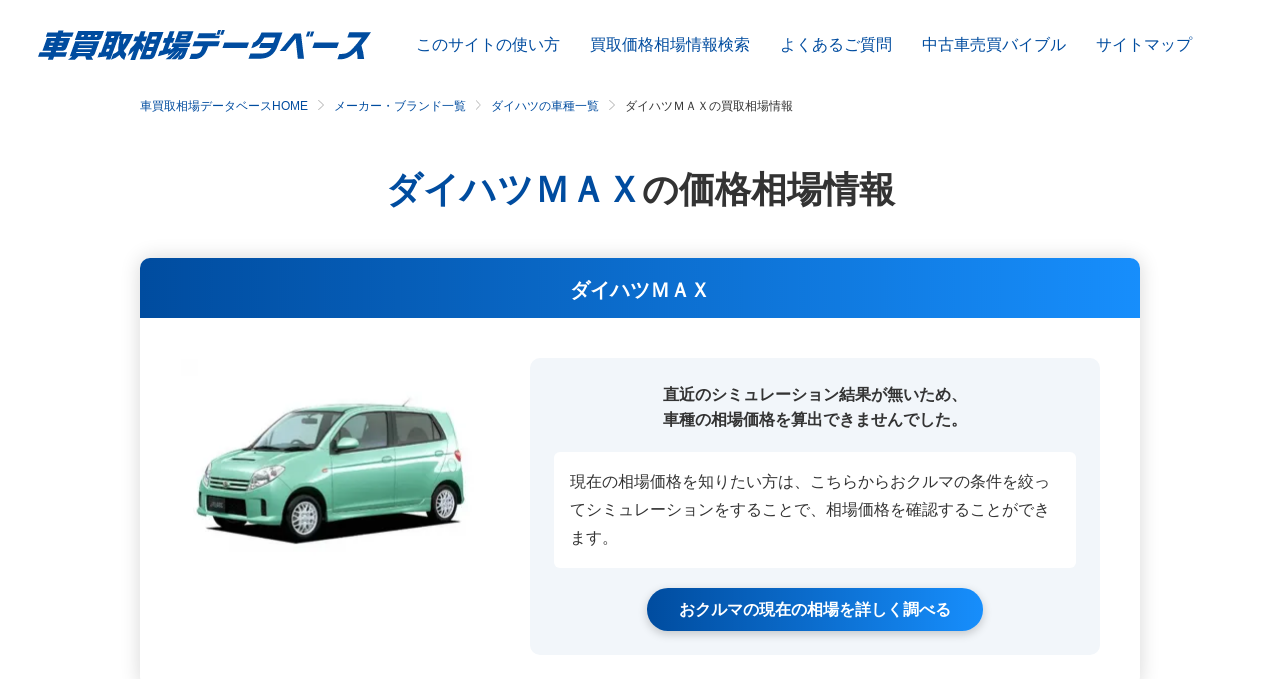

--- FILE ---
content_type: text/html; charset=UTF-8
request_url: https://car-sokuhou.com/report/009/001
body_size: 72561
content:
<!DOCTYPE html>
<html lang="ja" prefix="og: http://ogp.me/ns#">
<head>
        <meta charset="utf-8"/>        <meta http-equiv="Cache-Control" content="max-age=7200">
        <meta name="viewport" content="width=device-width, initial-scale=1">
        <meta name="format-detection" content="telephone=no">
        <title>ダイハツＭＡＸの買取相場情報｜車買取相場データベース</title>
        <meta name="description"        content="ダイハツＭＡＸの買取相場検索実績ページです。年間200万台以上の売買実績を元に算出した車買取専門業者秘蔵のデータベースから、おクルマの買取相場の未来を予測します。マイカーの高額売却を検討されているなら、事前にこのサイトで相場価格を把握しておきましょう。買取相場算出にあたっての個人情報入力は一切必要ありません。">
                <meta property="og:title"       content="ダイハツＭＡＸの買取相場情報｜車買取相場データベース"/>
        <meta property="og:type"        content="article"/>
        <meta property="og:url"         content="https://car-sokuhou.com/report/009/001"/>
        <meta property="og:image"       content="https://car-sokuhou.com/ogp_l.png"/>
        <meta property="og:description" content="ダイハツＭＡＸの買取相場検索実績ページです。年間200万台以上の売買実績を元に算出した車買取専門業者秘蔵のデータベースから、おクルマの買取相場の未来を予測します。マイカーの高額売却を検討されているなら、事前にこのサイトで相場価格を把握しておきましょう。買取相場算出にあたっての個人情報入力は一切必要ありません。"/>
        <link rel="shortcut icon"       href="/favicon.ico" type="image/vnd.microsoft.ico">
        <link rel="apple-touch-icon"    href="/favicon.png">
                <link rel="canonical" href="https://car-sokuhou.com/report/009/001">
                <link rel="stylesheet" href="/css/app.min.css?v=v3.5"/>        <link rel="stylesheet" href="/css/form.min.css?t=v3.5"/><link rel="stylesheet" href="/css/market_price.min.css?t=v3.5"/><link rel="stylesheet" href="/css/slider.min.css?t=v3.5"/><link rel="stylesheet" href="/css/market_price_custom.min.css?t=v3.5"/>        <!-- Optimize Next -->
        <script>(function(p,r,o,j,e,c,t,g){
        p['_'+t]={};g=r.createElement('script');g.src='https://www.googletagmanager.com/gtm.js?id=GTM-'+t;r[o].prepend(g);
        g=r.createElement('style');g.innerText='.'+e+t+'{visibility:hidden!important}';r[o].prepend(g);
        r[o][j].add(e+t);setTimeout(function(){if(r[o][j].contains(e+t)){r[o][j].remove(e+t);p['_'+t]=0}},c)
        })(window,document,'documentElement','classList','loading',2000,'M9T8ZZMM')</script>
        <!-- End Optimize Next -->
        <!-- 成果判定タグ用変数 -->
                <!-- End 成果判定タグ用変数 -->
        <!-- Google Tag Manager -->
        <script>(function(w,d,s,l,i){w[l]=w[l]||[];w[l].push({'gtm.start':
                    new Date().getTime(),event:'gtm.js'});var f=d.getElementsByTagName(s)[0],
                j=d.createElement(s),dl=l!='dataLayer'?'&l='+l:'';j.async=true;j.src=
                'https://www.googletagmanager.com/gtm.js?id='+i+dl;f.parentNode.insertBefore(j,f);
            })(window,document,'script','dataLayer','GTM-P386S2P');</script>
        <!-- End Google Tag Manager -->
            </head>
    <body>
        <!-- Google Tag Manager (noscript) -->
        <noscript><iframe src="https://www.googletagmanager.com/ns.html?id=GTM-P386S2P"
                          height="0" width="0" style="display:none;visibility:hidden"></iframe></noscript>
        <!-- End Google Tag Manager (noscript) -->
        <header id="page_header" class="l-page_header">
            <div class="l-page_header_contents">
                <div class="l-page_header_contents__logo">
                    <a href="/">                        <img class="is-only_sp" src="/images/common/logo_fff.svg" alt="車買取相場データベース">
                        <img class="is-only_pc" src="/images/common/logo.svg" alt="">
                    </a>                </div>
                                <div class="l-page_header_contents__btn" onclick="$(this).toggleClass('is-open')">
                    <span></span>
                    <span></span>
                    <span></span>
                </div>
                <div class="l-page_header_contents__mainmenu">
                    <div class="l-page_header_contents__mainmenu__contents">
                        <ul class="c-menu">
                            <li><a href="/">車買取相場データベースHOME</a> </li>
                            <li><a href="/about">このサイトの使い方</a> </li>
                            <li><a href="/report">買取価格相場情報検索</a> </li>
                            <li><a href="/media/">中古車売買バイブル</a> </li>
                            <li><a href="/faq">よくあるご質問</a> </li>
                            <li><a href="/info">運営会社</a> </li>
                            <li><a href="https://www.kurumaerabi.com/info/privacy/" target="_blank" rel="nofollow">プライバシーポリシー</a> </li>
                            <li><a href="https://www.kurumaerabi.com/info/kiyaku/" target="_blank" rel="nofollow">利用規約</a> </li>
                            <li><a href="/sitemap">サイトマップ</a> </li>
                        </ul>
                    </div>
                </div>
                <nav class="l-page_header_contents__menu">
                    <ul>
                        <li><a href="/about">このサイトの使い方</a></li>
                        <li><a href="/report">買取価格相場情報検索</a></li>
                        <li><a href="/faq">よくあるご質問</a></li>
                        <li><a href="/media/">中古車売買バイブル</a> </li>
                        <li><a href="/sitemap">サイトマップ</a></li>
                    </ul>
                </nav>
                            </div>
        </header>

                    <nav class="c-breadcrumb u-cw ">
                <ol><li><a href="/">車買取相場データベースHOME</a></li><li><a href="/report">メーカー・ブランド一覧</a></li><li><a href="/report/009">ダイハツの車種一覧</a></li><li><span>ダイハツＭＡＸの買取相場情報</span></li></ol>            </nav>
        
        <div id="js-vue" class="l-page_contents u-flex_column">
            
<section class="u-cw is-rp">
    <h1 class="c-page_title is-rp">ダイハツＭＡＸ<span>の<br class="is-only_sp">価格相場情報</span></h1>
    <div class="s-market_price is-noback">
        <h2 class="s-market_price__title">ダイハツＭＡＸ</h2>
                    <div class="s-market_price__container">
                <p class="s-result_car"><img onerror="imgError(this)" class="lazyload" src="/images/common/spacer.png" :src="img" alt="ＭＡＸ"></p>
                <div class="s-result_errorbox">
                    <div class="s-error_box">
            <!-- 直近6ヶ月のログデータがない場合の表示 -->
        <div class="u-center u-mb_2 s-error_text__l">
            直近のシミュレーション結果が無いため、<br class="s-error_text_br">
            車種の相場価格を算出できませんでした。
        </div>
        <div class="u-mb_2 s-error_text__s s-error_box_small">
            現在の相場価格を知りたい方は、こちらからおクルマの条件を絞ってシミュレーションをすることで、相場価格を確認することができます。
        </div>
        <div class="u-center">
            <a href="/#search-form" class="c-btn s-error_btn">おクルマの現在の相場を詳しく調べる</a>
        </div>
    </div>
                </div>
            </div>
            </div>
    </section>



<!-- Aパターン -->
<section id="cta-form" class="s-form_cta" style="/*display: none;*/">
    <div class="s-form_cta__container">
        <span class="cta-balloon">
            <span class="cta-balloon_text">おクルマの買取相場は<br class="is-only_sp">日々変動しています！</span>
        </span>
        <div class="cta-appeal">
            <h2 class="cta-appeal_title">
                <div class="title_label">
                    <span class="label_time">
                        <span class="large_number">45</span>
                        <span class="text">秒<span class="text_white">で</span></span>
                    </span>
                    <span class="label_satei_possible">査定申し込み<br>可能</span>
                </div>
                <span class="title_text">
                    実際にあなたの<br class="is-only_sp"><span class="emphasize">愛車<span class="small">の</span>査定額</span>を<br>調べてみませんか？
                </span>
                <img src="/images/common/achieve_car_image.png" alt="トヨタ クラウンハイブリッド" class="title_img">
            </h2>
        </div>
        <picture class="copy_img">
            <source srcset="/images/common/sp_cta_copy.webp" media="(max-width: 882px)" type="image/webp">
            <source srcset="/images/common/pc_cta_copy_1x.webp 1x ,/images/common/pc_cta_copy_2x.webp 2x" media="(min-width: 883px)" type="image/webp">
            <source srcset="/images/common/sp_cta_copy.png" media="(max-width: 882px)">
            <img src="/images/common/pc_cta_copy_2x.png" alt="今すぐ無料査定依頼スタート!" width="480" height="98" loading="lazy">
        </picture>
    </div>
    <div id="inquiry-form" class="s-inquiry_form">
    <div class="s-inquiry_form__before" style="display: none;">45秒で査定依頼完了</div>
    <section class="s-inquiry_form__container">
        <form method="post" accept-charset="utf-8" class="is-l" onsubmit="return $(this).formPost()" action="/form.json"><div style="display:none;"><input type="hidden" name="_csrfToken" autocomplete="off" value="41ff231ac16f176ed54d130816a22260f699f29bb8dc7fcd2f911697"/></div>        <div class="s-inquiry_form__row">
                <div class="s-inquiry_form__column">
                    <div class="c-form">
                        <label class="c-form__title is-ok" v-icon="form.maker.id" v-text="(form.maker.id ? 'メーカー' : 'メーカー・車種')">メーカー</label>
                        <div class="c-form__control has-arrow">
                            <input type="text" name="maker_name" readonly="readonly" placeholder="選択してください" class="w_50" @click="open(&#039;maker&#039;)" v-model="form.maker.text" value="ダイハツ"/>                            <input type="hidden" name="maker_id" v-model="form.maker.id" value="009"/>                            <div v-for="item in faco.get(errors, 'maker')" v-html="item" class="c-form__error"></div>
                        </div>
                    </div>

                    <div class="c-form" :class="{'is-dis': !form.maker.id}" :style="{display: form.maker.id ? 'flex' : 'none' }" style="display: flex">
                        <label class="c-form__title is-ok" v-icon="form.model.id">車種</label>
                        <div class="c-form__control has-arrow">
                            <input type="text" name="model_name" readonly="readonly" placeholder="選択してください" class="w_50" @click="open(&#039;model&#039;)" v-model="form.model.text" :disabled="!form.maker.id" value="ＭＡＸ"/>                            <input type="hidden" name="model_id" v-model="form.model.id" value="001"/>                            <div v-for="item in faco.get(errors, 'model')" v-html="item" class="c-form__error"></div>
                        </div>
                    </div>

                    <div class="c-form" :class="{'is-dis': !form.maker.id}">
                        <label class="c-form__title is-req"  v-icon="form.year.id">年式<small>※おおよそでOKです</small></label>
                        <div class="c-form__control has-arrow">
                            <input type="text" name="year_name" readonly="readonly" placeholder="選択してください" class="w_50" @click="open(&#039;year&#039;)" v-model="form.year.text" :disabled="!form.maker.id"/>                            <input type="hidden" name="year_id" v-model="form.year.id"/>                            <div v-for="item in faco.get(errors, 'year')" v-html="item" class="c-form__error"></div>
                        </div>
                    </div>

                    <div class="c-form" :class="{'is-dis': !form.maker.id}">
                        <label class="c-form__title is-req" v-icon="form.mileage.id">走行距離<small>※おおよそでOKです</small></label>
                        <div class="c-form__control has-arrow">
                            <input type="text" name="mileage_name" readonly="readonly" placeholder="選択してください" class="w_50" @click="open(&#039;mileage&#039;)" v-model="form.mileage.text" :disabled="!form.maker.id"/>                            <input type="hidden" name="mileage_id" v-model="form.mileage.id"/>                            <div v-for="item in faco.get(errors, 'mileage')" v-html="item" class="c-form__error"></div>
                        </div>
                    </div>
                </div>

                <div class="s-inquiry_form__column">
                    <div class="c-form">
                        <label class="c-form__title is-req" v-icon="form.nm.trim()">お名前（漢字）</label>
                        <div class="c-form__control" :class="{'is-error': faco.get(errors, 'nm')}">
                            <input type="text" name="nm" placeholder="例）査定 太郎" class="w_50" v-model="form.nm" required="required" maxlength="30"/>                            <div v-for="item in faco.get(errors, 'nm')" v-html="item" class="c-form__error"></div>
                        </div>
                    </div>

                    <div class="c-form">
                        <label class="c-form__title is-req" v-icon="zp">郵便番号</label>
                        <div class="c-form__control" :class="{'is-error': faco.get(errors, 'zp')}">
                            <input type="tel" name="zp" placeholder="例）4600003" maxlength="8" class="w_50" v-model="form.zp" @change="address" required="required"/>                            <input type="hidden" name="rg" v-model="form.rg"/>                            <input type="hidden" name="ct" v-model="form.ct"/>                            <input type="hidden" name="test_mode" v-model="form.test_mode" value="0"/>                                                        <div v-for="item in faco.get(errors, 'zp')" v-html="item" class="c-form__error"></div>
                        </div>
                    </div>

                    <div class="c-form">
                        <label class="c-form__title is-req" v-icon="form.str.trim()" :class="{'is-note': (!zp || !form.rg)}">ご住所（番地）<br>
                            <p v-text="(zp && form.rg) ? (form.rg + ' ' + form.ct) : '郵便番号入力するとここに住所が表示されます'"></p>
                        </label>
                        <div class="c-form__control" :class="{'is-error': faco.get(errors, 'str')}">
                            <input type="text" name="str" placeholder="番地を入力してください" class="w_50" v-model="form.str" maxlength="50"/>                            <div v-for="item in faco.get(errors, 'str')" v-html="item" class="c-form__error"></div>
                        </div>
                    </div>

                    <div class="c-form">
                        <label class="c-form__title is-req" v-icon="em">メールアドレス</label>
                        <div class="c-form__control" :class="{'is-error': faco.get(errors, 'em')}">
                            <input type="text" name="em" placeholder="例）example@fabrica-com.co.jp" class="w_50" v-model="form.em" required="required"/>                            <div v-for="item in faco.get(errors, 'em')" v-html="item" class="c-form__error"></div>
                        </div>
                    </div>

                    <div class="c-form">
                        <label class="c-form__title is-req" v-icon="t1">電話番号</label>
                        <div class="c-form__control" :class="{'is-error': faco.get(errors, 't1')}">
                            <input type="tel" name="t1" placeholder="例）09000000000" class="w_50" v-model="form.t1" required="required"/>                            <div v-for="item in faco.get(errors, 't1')" v-html="item" class="c-form__error"></div>
                        </div>
                    </div>
                </div>
        </div>

        <div class="s-inquiry_form__confirm">
            <a href="https://www.kurumaerabi.com/info/privacy/" target="_blank" rel="nofollow">個人情報の取扱い</a>、<a href="https://www.kurumaerabi.com/info/kiyaku/" target="_blank" rel="nofollow">サービス利用規約</a>にご同意の上、<br class="is-only_pc"><span>実際の査定額を知りたい方、信頼できるおすすめの買取店で申し込みしたい方</span>はこちらからお進みください。
        </div>

        <template v-if="shops">
            <div class="s-inquiry_form_error">
                この度は買取査定サービスをご利用いただき、ありがとうございます。<br>
                お客様の指定した郵便番号では、査定できる買取業者が無いため、査定を受け付けることができませんでした。<br>
                ご容赦くださいますよう、お願い申し上げます。
            </div>
        </template>

        <template v-if="ban">
            <div class="s-inquiry_form_error">
                この度は買取査定サービスをご利用いただき、ありがとうございます。<br>
                お客様の入力した申込情報では、査定できる買取業者が無いため、査定を受け付けることができませんでした。<br>
                ご容赦くださいますよう、お願い申し上げます。
            </div>
        </template>

        <template v-if="msg">
            <div class="s-inquiry_form_error">{{msg}}</div>
        </template>

        <button class="c-btn has-free is-l" type="submit" :disabled="!form.maker.id || !form.model.id || !form.year.id || !form.mileage.id || !form.nm.trim() || !zp || !form.str.trim() || !form.rg.trim() || !form.ct.trim() || !em || !t1">申込内容の確認に進む</button>

        </form>    </section>
</div>
</section>

<!-- Bパターン -->
<div id="cta-form_b" class="s-form_cta__outer" style="display: none;">
    <section class="s-form_cta">
        <picture class="s-form_cta__image">
            <source srcset="/images/common/cta_sp.png" media="(max-width: 882px)">
            <img src="/images/common/cta_pc.png" alt="あなたのおクルマを適正査定 無料査定依頼を 今すぐスタート！" width="1790" height="513" loading="lazy">
        </picture>
        <div id="inquiry-form" class="s-inquiry_form">
    <div class="s-inquiry_form__before" style="display: none;">45秒で査定依頼完了</div>
    <section class="s-inquiry_form__container">
        <form method="post" accept-charset="utf-8" class="is-l" onsubmit="return $(this).formPost()" action="/form.json"><div style="display:none;"><input type="hidden" name="_csrfToken" autocomplete="off" value="41ff231ac16f176ed54d130816a22260f699f29bb8dc7fcd2f911697"/></div>        <div class="s-inquiry_form__row">
                <div class="s-inquiry_form__column">
                    <div class="c-form">
                        <label class="c-form__title is-ok" v-icon="form.maker.id" v-text="(form.maker.id ? 'メーカー' : 'メーカー・車種')">メーカー</label>
                        <div class="c-form__control has-arrow">
                            <input type="text" name="maker_name" readonly="readonly" placeholder="選択してください" class="w_50" @click="open(&#039;maker&#039;)" v-model="form.maker.text" value="ダイハツ"/>                            <input type="hidden" name="maker_id" v-model="form.maker.id" value="009"/>                            <div v-for="item in faco.get(errors, 'maker')" v-html="item" class="c-form__error"></div>
                        </div>
                    </div>

                    <div class="c-form" :class="{'is-dis': !form.maker.id}" :style="{display: form.maker.id ? 'flex' : 'none' }" style="display: flex">
                        <label class="c-form__title is-ok" v-icon="form.model.id">車種</label>
                        <div class="c-form__control has-arrow">
                            <input type="text" name="model_name" readonly="readonly" placeholder="選択してください" class="w_50" @click="open(&#039;model&#039;)" v-model="form.model.text" :disabled="!form.maker.id" value="ＭＡＸ"/>                            <input type="hidden" name="model_id" v-model="form.model.id" value="001"/>                            <div v-for="item in faco.get(errors, 'model')" v-html="item" class="c-form__error"></div>
                        </div>
                    </div>

                    <div class="c-form" :class="{'is-dis': !form.maker.id}">
                        <label class="c-form__title is-req"  v-icon="form.year.id">年式<small>※おおよそでOKです</small></label>
                        <div class="c-form__control has-arrow">
                            <input type="text" name="year_name" readonly="readonly" placeholder="選択してください" class="w_50" @click="open(&#039;year&#039;)" v-model="form.year.text" :disabled="!form.maker.id"/>                            <input type="hidden" name="year_id" v-model="form.year.id"/>                            <div v-for="item in faco.get(errors, 'year')" v-html="item" class="c-form__error"></div>
                        </div>
                    </div>

                    <div class="c-form" :class="{'is-dis': !form.maker.id}">
                        <label class="c-form__title is-req" v-icon="form.mileage.id">走行距離<small>※おおよそでOKです</small></label>
                        <div class="c-form__control has-arrow">
                            <input type="text" name="mileage_name" readonly="readonly" placeholder="選択してください" class="w_50" @click="open(&#039;mileage&#039;)" v-model="form.mileage.text" :disabled="!form.maker.id"/>                            <input type="hidden" name="mileage_id" v-model="form.mileage.id"/>                            <div v-for="item in faco.get(errors, 'mileage')" v-html="item" class="c-form__error"></div>
                        </div>
                    </div>
                </div>

                <div class="s-inquiry_form__column">
                    <div class="c-form">
                        <label class="c-form__title is-req" v-icon="form.nm.trim()">お名前（漢字）</label>
                        <div class="c-form__control" :class="{'is-error': faco.get(errors, 'nm')}">
                            <input type="text" name="nm" placeholder="例）査定 太郎" class="w_50" v-model="form.nm" required="required" maxlength="30"/>                            <div v-for="item in faco.get(errors, 'nm')" v-html="item" class="c-form__error"></div>
                        </div>
                    </div>

                    <div class="c-form">
                        <label class="c-form__title is-req" v-icon="zp">郵便番号</label>
                        <div class="c-form__control" :class="{'is-error': faco.get(errors, 'zp')}">
                            <input type="tel" name="zp" placeholder="例）4600003" maxlength="8" class="w_50" v-model="form.zp" @change="address" required="required"/>                            <input type="hidden" name="rg" v-model="form.rg"/>                            <input type="hidden" name="ct" v-model="form.ct"/>                            <input type="hidden" name="test_mode" v-model="form.test_mode" value="0"/>                                                        <div v-for="item in faco.get(errors, 'zp')" v-html="item" class="c-form__error"></div>
                        </div>
                    </div>

                    <div class="c-form">
                        <label class="c-form__title is-req" v-icon="form.str.trim()" :class="{'is-note': (!zp || !form.rg)}">ご住所（番地）<br>
                            <p v-text="(zp && form.rg) ? (form.rg + ' ' + form.ct) : '郵便番号入力するとここに住所が表示されます'"></p>
                        </label>
                        <div class="c-form__control" :class="{'is-error': faco.get(errors, 'str')}">
                            <input type="text" name="str" placeholder="番地を入力してください" class="w_50" v-model="form.str" maxlength="50"/>                            <div v-for="item in faco.get(errors, 'str')" v-html="item" class="c-form__error"></div>
                        </div>
                    </div>

                    <div class="c-form">
                        <label class="c-form__title is-req" v-icon="em">メールアドレス</label>
                        <div class="c-form__control" :class="{'is-error': faco.get(errors, 'em')}">
                            <input type="text" name="em" placeholder="例）example@fabrica-com.co.jp" class="w_50" v-model="form.em" required="required"/>                            <div v-for="item in faco.get(errors, 'em')" v-html="item" class="c-form__error"></div>
                        </div>
                    </div>

                    <div class="c-form">
                        <label class="c-form__title is-req" v-icon="t1">電話番号</label>
                        <div class="c-form__control" :class="{'is-error': faco.get(errors, 't1')}">
                            <input type="tel" name="t1" placeholder="例）09000000000" class="w_50" v-model="form.t1" required="required"/>                            <div v-for="item in faco.get(errors, 't1')" v-html="item" class="c-form__error"></div>
                        </div>
                    </div>
                </div>
        </div>

        <div class="s-inquiry_form__confirm">
            <a href="https://www.kurumaerabi.com/info/privacy/" target="_blank" rel="nofollow">個人情報の取扱い</a>、<a href="https://www.kurumaerabi.com/info/kiyaku/" target="_blank" rel="nofollow">サービス利用規約</a>にご同意の上、<br class="is-only_pc"><span>実際の査定額を知りたい方、信頼できるおすすめの買取店で申し込みしたい方</span>はこちらからお進みください。
        </div>

        <template v-if="shops">
            <div class="s-inquiry_form_error">
                この度は買取査定サービスをご利用いただき、ありがとうございます。<br>
                お客様の指定した郵便番号では、査定できる買取業者が無いため、査定を受け付けることができませんでした。<br>
                ご容赦くださいますよう、お願い申し上げます。
            </div>
        </template>

        <template v-if="ban">
            <div class="s-inquiry_form_error">
                この度は買取査定サービスをご利用いただき、ありがとうございます。<br>
                お客様の入力した申込情報では、査定できる買取業者が無いため、査定を受け付けることができませんでした。<br>
                ご容赦くださいますよう、お願い申し上げます。
            </div>
        </template>

        <template v-if="msg">
            <div class="s-inquiry_form_error">{{msg}}</div>
        </template>

        <button class="c-btn has-free is-l" type="submit" :disabled="!form.maker.id || !form.model.id || !form.year.id || !form.mileage.id || !form.nm.trim() || !zp || !form.str.trim() || !form.rg.trim() || !form.ct.trim() || !em || !t1">申込内容の確認に進む</button>

        </form>    </section>
</div>
    </section>
</div>

<!-- 査定フロー -->
<div class="s-flow">
    <h2 class="c-title">無料査定の流れ</h2>
    <div class="s-flow__inner">
    <div class="s-flow__list">
        <section class="s-flow__block">
            <p class="s-flow__step">STEP1</p>
            <h3 class="s-flow__title">お車の査定を無料申込</h3>
            <img src="/images/lp/flow/apply.svg" alt="お車の査定を無料申込" width="116" height="72">
            <p class="s-flow__description">申し込みフォームにお車の情報とお申込者様のご連絡先を入力して査定を依頼。</p>
        </section>
        <section class="s-flow__block">
            <p class="s-flow__step">STEP2</p>
            <h3 class="s-flow__title">スタッフよりご連絡</h3>
            <img src="/images/lp/flow/staff.svg" alt="スタッフよりご連絡" width="116" height="72">
            <p class="s-flow__description">お申し込みいただいた買取業者のスタッフより、お電話もしくはメールにておクルマの詳細な内容を伺います。</p>
        </section>
        <section class="s-flow__block">
            <p class="s-flow__step">STEP3</p>
            <h3 class="s-flow__title">お車の査定</h3>
            <img src="/images/lp/flow/car_satei.svg" alt="お車の査定" width="116" height="72">
            <p class="s-flow__description">実際におクルマを確認して正確な査定価格を算出します。</p>
        </section>
        <section class="s-flow__block">
            <p class="s-flow__step">STEP4</p>
            <h3 class="s-flow__title">納得できたら売却</h3>
            <img src="/images/lp/flow/car_sell.svg" alt="納得できたら売却" width="116" height="72">
            <p class="s-flow__description">査定価格にご納得いただけたらご売却となります。必要な手続きまでしっかりサポートいたします！</p>
        </section>
    </div>

    <section class="s-jpuc">
    <p class="s-jpuc__title"><img src="/images/apply/jpuc.png" alt="JPUC車売却消費者相談室（電話番号0120-93-4595）"></p>
    <div>JPUC（日本自動車購入協会）は、お客様が安心してお取り引きができるよう、自動車買取業界の健全化を図る一般社団法人です。</div>
    <div>中古車買取において、何かお困りの事、相談したい事がございましたら「JPUC 車売却消費者相談室」へご連絡ください。</div>
    <div>※査定予約の取り消し、アポイントの変更、キャンセルのご連絡は、直接お申込み企業様にお電話にてご連絡ください。</div>
</section>
</div></div>

<section>
    <h2 class="c-title">ダイハツＭＡＸ<span>の<br class="is-only_sp">買取相場検索実績</span></h2>
<div class="s-search_result u-cw is-report">
        <div class="s-search_result__container is-auto" is="SetHeight" :total="rows.length">
        <div class="s-search_result__container__inner">
            <table>
                <thead>
                <tr>
                    <th>グレード</th>
                    <th>年式</th>
                    <th>走行（km）</th>
                    <th>カラー</th>
                    <th>相場（万円）</th>
                    <th>相場精度</th>
                    <th>日付</th>
                </tr>
                </thead>
                <tbody>
                                            <tr v-if="false">
                            <td>エコグレード</td>
                            <td>2002</td>
                            <td>150,001〜</td>
                            <td>シルバー系</td>
                            <td>2〜14</td>
                            <td>90%</td>
                            <td>2022/01/22</td>
                        </tr>
                                            <tr v-if="false">
                            <td>エコグレード</td>
                            <td>2004</td>
                            <td>〜80,000</td>
                            <td>レッド系</td>
                            <td>5〜19</td>
                            <td>90%</td>
                            <td>2022/01/05</td>
                        </tr>
                                            <tr v-if="false">
                            <td>ハイグレード</td>
                            <td>2015</td>
                            <td>〜55,000</td>
                            <td>ブラック系</td>
                            <td>10〜22</td>
                            <td>90%</td>
                            <td>2021/07/16</td>
                        </tr>
                                            <tr v-if="false">
                            <td>ハイグレード</td>
                            <td>2002</td>
                            <td>〜90,000</td>
                            <td>ピンク系</td>
                            <td>7〜19</td>
                            <td>90%</td>
                            <td>2021/01/22</td>
                        </tr>
                     
                    <template v-if="loading">
                        <tr><td colspan="7">ロード中...</td></tr>
                    </template>
                    <template v-else-if="rows.length>0">
                        <tr v-for="(row, i) in rows" :key="row.id">
                            <td v-text="(row.rank || '−')"></td>
                            <td v-text="row.year"></td>
                            <td v-text="(row.mileage || '〜')"></td>
                            <td v-text="(row.color || '−')"></td>
                            <td v-text="row.suggest"></td>
                            <td v-text="row.fields"></td>
                            <td v-text="row.created"></td>
                        </tr>
                    </template>
                    <template v-else>
                        <tr><td colspan="7">該当データがありません。</td></tr>
                    </template>
                </tbody>
            </table>
        </div>
    </div>
    <template v-if="pager.pageCount>1">
        <ul class="c-pager">
            <li><button class="c-pager__link is-first" href="javascript:void(0);" :disabled="pager.page<=1" @click="history(1)"></button></li>
            <li><button class="c-pager__link is-prev" href="javascript:void(0);" :disabled="pager.page<=1" @click="history(pager.page-1)"></button></li>
            <li><span class="c-pager__link is-num">{{pager.page}} / {{pager.pageCount}}</span></li>
            <li><button class="c-pager__link is-next" href="javascript:void(0);" :disabled="pager.page>=pager.pageCount" @click="history(pager.page+1)"></button></li>
            <li><button class="c-pager__link is-last" href="javascript:void(0);" :disabled="pager.page>=pager.pageCount" @click="history(pager.pageCount)"></button></li>
        </ul>
    </template>
</div>
</section>




<section class="s-ranking u-cw">
  <h2 class="c-title--s">ダイハツＭＡＸと同じメーカーの買取相場検索実績</h2>
  <div class="s-ranking__container">
    <ul>
                <li>
        <a href="/report/009/043">
          <div class="s-ranking__carimage">
            <img src="https://rc.ke-s.cc/297/0/1719903749/images/catalog/model-image//202403/119/8a4a12de.webp" alt="ダイハツ タント" height="104" loading="lazy">
          </div>
          <div class="s-ranking__carinfo">
            <div class="s-ranking__carinfo__name">
              <p class="maker">ダイハツ</p>
              <p class="model">タント</p>
            </div>
            <div class="s-ranking__carinfo__price">
              <p class="title">現在の買取相場</p>
              <p class="info">
                <span class="price">125<span class="unit">万円</span></span>
                <span class="unit">〜</span>
                <span class="price">163<span class="unit">万円</span></span>
              </p>
            </div>
          </div>
        </a>
      </li>
                            <li>
        <a href="/report/009/021">
          <div class="s-ranking__carimage">
            <img src="https://rc.ke-s.cc/297/0/1759299530/images/catalog/model-image/202510/013/02b0684a.webp" alt="ダイハツ ムーヴ" height="104" loading="lazy">
          </div>
          <div class="s-ranking__carinfo">
            <div class="s-ranking__carinfo__name">
              <p class="maker">ダイハツ</p>
              <p class="model">ムーヴ</p>
            </div>
            <div class="s-ranking__carinfo__price">
              <p class="title">現在の買取相場</p>
              <p class="info">
                <span class="price">76<span class="unit">万円</span></span>
                <span class="unit">〜</span>
                <span class="price">116<span class="unit">万円</span></span>
              </p>
            </div>
          </div>
        </a>
      </li>
                            <li>
        <a href="/report/009/068">
          <div class="s-ranking__carimage">
            <img src="https://rc.ke-s.cc/297/0/1719905790/images/catalog/model-image//202403/222/0b278079.webp" alt="ダイハツ ミラ　イース" height="104" loading="lazy">
          </div>
          <div class="s-ranking__carinfo">
            <div class="s-ranking__carinfo__name">
              <p class="maker">ダイハツ</p>
              <p class="model">ミラ　イース</p>
            </div>
            <div class="s-ranking__carinfo__price">
              <p class="title">現在の買取相場</p>
              <p class="info">
                <span class="price">61<span class="unit">万円</span></span>
                <span class="unit">〜</span>
                <span class="price">92<span class="unit">万円</span></span>
              </p>
            </div>
          </div>
        </a>
      </li>
                            <li>
        <a href="/report/009/079">
          <div class="s-ranking__carimage">
            <img src="https://rc.ke-s.cc/297/0/1761703447/images/catalog/model-image//202403/110/0a69a047.webp" alt="ダイハツ ムーヴ　キャンバス" height="104" loading="lazy">
          </div>
          <div class="s-ranking__carinfo">
            <div class="s-ranking__carinfo__name">
              <p class="maker">ダイハツ</p>
              <p class="model">ムーヴ　キャンバス</p>
            </div>
            <div class="s-ranking__carinfo__price">
              <p class="title">現在の買取相場</p>
              <p class="info">
                <span class="price">123<span class="unit">万円</span></span>
                <span class="unit">〜</span>
                <span class="price">164<span class="unit">万円</span></span>
              </p>
            </div>
          </div>
        </a>
      </li>
                            <li>
        <a href="/report/009/037">
          <div class="s-ranking__carimage">
            <img src="https://rc.ke-s.cc/297/0/1761040349/images/catalog/model-image/202510/014/cbb7fa8d.webp" alt="ダイハツ ハイゼットトラック" height="104" loading="lazy">
          </div>
          <div class="s-ranking__carinfo">
            <div class="s-ranking__carinfo__name">
              <p class="maker">ダイハツ</p>
              <p class="model">ハイゼットトラック</p>
            </div>
            <div class="s-ranking__carinfo__price">
              <p class="title">現在の買取相場</p>
              <p class="info">
                <span class="price">101<span class="unit">万円</span></span>
                <span class="unit">〜</span>
                <span class="price">145<span class="unit">万円</span></span>
              </p>
            </div>
          </div>
        </a>
      </li>
                                                            </ul>
  </div>
  <div class="u-center">
    <a href="/report/009" class="c-btn is-gray">車種を絞って価格相場を検索する</a>
  </div>
</section>

<template v-if="!wait && !timer">
    <div class="s-report_cta">
    <div class="s-report_cta__header"><img src="/images/common/cta_report_bg.png" alt=""></div>
    <div class="s-report_cta__container">
        <picture class="balloon_img">
            <source srcset="/images/common/sp_cta_balloon.webp" media="(max-width: 882px)" type="image/webp">
            <source srcset="/images/common/pc_cta_balloon_1x.webp 1x ,/images/common/pc_cta_balloon_2x.webp 2x" media="(min-width: 883px)" type="image/webp">
            <source srcset="/images/common/sp_cta_balloon.png" media="(max-width: 882px)">
            <img src="/images/common/pc_cta_balloon_2x.png" alt="高価買取に自信 無料出張査定 査定額減額なし" width="940" height="73" loading="lazy">
        </picture>
        <p class="copy_title">売却を検討中なら<br>
            クルマの価値を<br class="is-only_sp">
            <span>適正査定＆高額提示</span>できる<br class="is-only_sp">当サイトにお任せください</p>
        <picture class="copy_img">
            <source srcset="/images/common/sp_cta_copy.webp" media="(max-width: 882px)" type="image/webp">
            <source srcset="/images/common/pc_cta_copy_1x.webp 1x ,/images/common/pc_cta_copy_2x.webp 2x" media="(min-width: 883px)" type="image/webp">
            <source srcset="/images/common/sp_cta_copy.png" media="(max-width: 882px)">
            <img src="/images/common/pc_cta_copy_2x.png" alt="今すぐ無料査定依頼スタート!" width="692" height="135" loading="lazy">
        </picture>
                    <a v-on:click="scrollToForm()" class="c-btn is-orange">ネットでカンタン! <br class="is-only_sp"><span>無料査定依頼</span></a>
            </div>
    <p>※JPUC（日本自動車購入協会）は、お客様が安心してお取り引きができるよう、自動車買取業界の健全化を図る一般社団法人です。</p>
</div>
</template>

<div id="js-stack_modal">
    <section id="js-dialog_marketprice" class="p-dialog">
    <div class="p-dialog__container">
        <h2 class="p-dialog__container__title">買取相場精度について<button class="is-close" onclick="$('#js-dialog_marketprice').toggleClass('is-open')"></button></h2>
        <div class="p-dialog__container__body">
            <div class="u-mb_3">
                愛車の情報を詳しく入力することで、より正確な買取相場を算出することができます。<br>
                特に人気車種ではグレードやボディーカラーの違いによって買取価格が大きく異なることも。少し細かい情報まで入力し精度の高い相場情報を知ることで査定時の交渉を有利に進められます。
            </div>
            <button class="c-btn" onclick="location.href='/#search-form'" type="button">車種情報を詳細に設定する</button>
        </div>
    </div>
</section>
    <section id="js-dialog_marketprice_expectation" class="p-dialog">
    <div class="p-dialog__container">
        <h2 class="p-dialog__container__title">独自の買取相場DBで未来の価値を予想しています。<button class="is-close" onclick="$('#js-dialog_marketprice_expectation').toggleClass('is-open')"></button></h2>
        <div class="p-dialog__container__body">
            <div class="u-mb_3">
                200万件を超える車売買のデータからAIと統計的手法により、買取価格の予測値を算出。車の価値がどのように遷移していくのか見える化することで、買取のベストタイミングをご提案しています。
            </div>
            <button class="c-btn" onclick="location.href='/form/'" type="button">おクルマの査定額を詳しく調べる</button>
        </div>
    </div>
</section>
</div>

<div id="js-stack_slider">
    <section id="js-modal_maker" class="p-modal" :class="{'is-open': (stack.maker.show && Object.keys(stack.maker.rows).length>0), 'is-first': stack.maker.first}" :style="{'z-index': stack.maker.idx}">
    <div class="u-cw">
        <h2 class="p-modal__head">
            <button @click="close('maker')" class="is-back" type="button"></button>
            メーカーを選択
            <button @click="close()" class="is-close" type="button"></button>
        </h2>
        <div class="p-modal__container">
            <h3 class="c-title2">国産</h3>
            <ul class="s-list">
                <li v-for="(row, i) in faco.get(stack.maker.rows, 'domestic')" :key="row.id" :class="{'is-active': (form.maker.id == row.id)}">
                    <a href="javascript:void(0)" @click="open('model', row)">
                        <figure><img onerror="imgError(this)" class="lazyload" src="/images/noimage_s.png" :data-src="row.img_url" :alt="row.text"></figure>
                        <span v-text="row.text"></span>
                    </a>
                </li>
            </ul>

            <h3 class="c-title2">輸入</h3>
            <ul class="s-list">
                <li v-for="(row, i) in faco.get(stack.maker.rows, 'imported')" :key="row.id" :class="{'is-active': (form.maker.id == row.id)}">
                    <a href="javascript:void(0)" @click="open('model', row)">
                        <figure><img onerror="imgError(this)" class="lazyload" src="/images/noimage_s.png" :data-src="row.img_url" :alt="row.text"></figure>
                        <span v-text="row.text"></span>
                    </a>
                </li>
            </ul>
        </div>
    </div>
</section>
    
<section id="js-modal_model" class="p-modal" :class="{'is-open': (stack.model.show && Object.keys(stack.model.rows).length>0), 'is-first': stack.model.first}" :style="{'z-index': stack.model.idx}">
    <div class="u-cw">
        <h2 class="p-modal__head">
            <button @click="close('model')" class="is-back" type="button"></button>
            車種を選択
            <button @click="close()" class="is-close" type="button"></button>
        </h2>
        <div class="p-modal__container">
            <ul class="s-sort_table">
                                    <li :class="{'is-disable': !faco.get(stack.model.rows, '英数字')}"><a href="javascript:void(0);" @click="goTo(this, '#abc')">英数字</a></li>
                                    <li :class="{'is-disable': !faco.get(stack.model.rows, 'ア')}"><a href="javascript:void(0);" @click="goTo(this, '#a')">ア行</a></li>
                                    <li :class="{'is-disable': !faco.get(stack.model.rows, 'カ')}"><a href="javascript:void(0);" @click="goTo(this, '#ka')">カ行</a></li>
                                    <li :class="{'is-disable': !faco.get(stack.model.rows, 'サ')}"><a href="javascript:void(0);" @click="goTo(this, '#sa')">サ行</a></li>
                                    <li :class="{'is-disable': !faco.get(stack.model.rows, 'タ')}"><a href="javascript:void(0);" @click="goTo(this, '#ta')">タ行</a></li>
                                    <li :class="{'is-disable': !faco.get(stack.model.rows, 'ナ')}"><a href="javascript:void(0);" @click="goTo(this, '#na')">ナ行</a></li>
                                    <li :class="{'is-disable': !faco.get(stack.model.rows, 'ハ')}"><a href="javascript:void(0);" @click="goTo(this, '#ha')">ハ行</a></li>
                                    <li :class="{'is-disable': !faco.get(stack.model.rows, 'マ')}"><a href="javascript:void(0);" @click="goTo(this, '#ma')">マ行</a></li>
                                    <li :class="{'is-disable': !faco.get(stack.model.rows, 'ヤ')}"><a href="javascript:void(0);" @click="goTo(this, '#ya')">ヤ行</a></li>
                                    <li :class="{'is-disable': !faco.get(stack.model.rows, 'ラ')}"><a href="javascript:void(0);" @click="goTo(this, '#ra')">ラ行</a></li>
                                    <li :class="{'is-disable': !faco.get(stack.model.rows, 'ワ')}"><a href="javascript:void(0);" @click="goTo(this, '#wa')">ワ行</a></li>
                            </ul>
            <template v-if="stack.model.rank.length>0">
                <h3 class="c-title2">人気車種</h3>
                <ul class="s-list">
                    <li v-for="(row, i) in stack.model.rank" :key="row.id" :class="{'is-active': (form.model.id == row.id)}">
                        <a href="javascript:void(0)" @click="open('year', row)">
                            <span v-text="row.text"></span>
                        </a>
                    </li>
                </ul>
            </template>
            <template v-for="(jp, en) in chars" :key="en" v-if="faco.get(stack.model.rows, jp)">
                <h3 :id="en" class="c-title2" v-text="jp + ((en != 'abc') ? '行' : '') "></h3>
                <ul class="s-list">
                    <li v-for="(row, i) in faco.get(stack.model.rows, jp)" :key="row.id" :class="{'is-active': (form.model.id == row.id)}">
                        <a href="javascript:void(0)" @click="open('year', row)">
                            <span v-text="row.text"></span>
                        </a>
                    </li>
                </ul>
            </template>
        </div>
    </div>
</section>
    <section id="js-modal_year" class="p-modal" :class="{'is-open': stack.year.show, 'is-first': stack.year.first}" :style="{'z-index': stack.year.idx}">
    <div class="u-cw">
        <h2 class="p-modal__head">
            <button @click="close('year')" class="is-back" type="button"></button>
            年式を選択
            <button @click="close()" class="is-close" type="button"></button>
        </h2>
        <div class="p-modal__container">
            <ul class="s-list is-only_text">
                                    <li :class="{'is-active': form.year.id == 2026}"><a href="javascript:void(0)" @click="open('mileage', {id: 2026, text: '2026年（令和8年）'})">2026年（令和8年）</a></li>
                                    <li :class="{'is-active': form.year.id == 2025}"><a href="javascript:void(0)" @click="open('mileage', {id: 2025, text: '2025年（令和7年）'})">2025年（令和7年）</a></li>
                                    <li :class="{'is-active': form.year.id == 2024}"><a href="javascript:void(0)" @click="open('mileage', {id: 2024, text: '2024年（令和6年）'})">2024年（令和6年）</a></li>
                                    <li :class="{'is-active': form.year.id == 2023}"><a href="javascript:void(0)" @click="open('mileage', {id: 2023, text: '2023年（令和5年）'})">2023年（令和5年）</a></li>
                                    <li :class="{'is-active': form.year.id == 2022}"><a href="javascript:void(0)" @click="open('mileage', {id: 2022, text: '2022年（令和4年）'})">2022年（令和4年）</a></li>
                                    <li :class="{'is-active': form.year.id == 2021}"><a href="javascript:void(0)" @click="open('mileage', {id: 2021, text: '2021年（令和3年）'})">2021年（令和3年）</a></li>
                                    <li :class="{'is-active': form.year.id == 2020}"><a href="javascript:void(0)" @click="open('mileage', {id: 2020, text: '2020年（令和2年）'})">2020年（令和2年）</a></li>
                                    <li :class="{'is-active': form.year.id == 2019}"><a href="javascript:void(0)" @click="open('mileage', {id: 2019, text: '2019年（令和1年）'})">2019年（令和1年）</a></li>
                                    <li :class="{'is-active': form.year.id == 2018}"><a href="javascript:void(0)" @click="open('mileage', {id: 2018, text: '2018年（平成30年）'})">2018年（平成30年）</a></li>
                                    <li :class="{'is-active': form.year.id == 2017}"><a href="javascript:void(0)" @click="open('mileage', {id: 2017, text: '2017年（平成29年）'})">2017年（平成29年）</a></li>
                                    <li :class="{'is-active': form.year.id == 2016}"><a href="javascript:void(0)" @click="open('mileage', {id: 2016, text: '2016年（平成28年）'})">2016年（平成28年）</a></li>
                                    <li :class="{'is-active': form.year.id == 2015}"><a href="javascript:void(0)" @click="open('mileage', {id: 2015, text: '2015年（平成27年）'})">2015年（平成27年）</a></li>
                                    <li :class="{'is-active': form.year.id == 2014}"><a href="javascript:void(0)" @click="open('mileage', {id: 2014, text: '2014年（平成26年）'})">2014年（平成26年）</a></li>
                                    <li :class="{'is-active': form.year.id == 2013}"><a href="javascript:void(0)" @click="open('mileage', {id: 2013, text: '2013年（平成25年）'})">2013年（平成25年）</a></li>
                                    <li :class="{'is-active': form.year.id == 2012}"><a href="javascript:void(0)" @click="open('mileage', {id: 2012, text: '2012年（平成24年）'})">2012年（平成24年）</a></li>
                                    <li :class="{'is-active': form.year.id == 2011}"><a href="javascript:void(0)" @click="open('mileage', {id: 2011, text: '2011年（平成23年）'})">2011年（平成23年）</a></li>
                                    <li :class="{'is-active': form.year.id == 2010}"><a href="javascript:void(0)" @click="open('mileage', {id: 2010, text: '2010年（平成22年）'})">2010年（平成22年）</a></li>
                                    <li :class="{'is-active': form.year.id == 2009}"><a href="javascript:void(0)" @click="open('mileage', {id: 2009, text: '2009年（平成21年）'})">2009年（平成21年）</a></li>
                                    <li :class="{'is-active': form.year.id == 2008}"><a href="javascript:void(0)" @click="open('mileage', {id: 2008, text: '2008年（平成20年）'})">2008年（平成20年）</a></li>
                                    <li :class="{'is-active': form.year.id == 2007}"><a href="javascript:void(0)" @click="open('mileage', {id: 2007, text: '2007年（平成19年）'})">2007年（平成19年）</a></li>
                                    <li :class="{'is-active': form.year.id == 2006}"><a href="javascript:void(0)" @click="open('mileage', {id: 2006, text: '2006年（平成18年）'})">2006年（平成18年）</a></li>
                                    <li :class="{'is-active': form.year.id == 2005}"><a href="javascript:void(0)" @click="open('mileage', {id: 2005, text: '2005年（平成17年）'})">2005年（平成17年）</a></li>
                                    <li :class="{'is-active': form.year.id == 2004}"><a href="javascript:void(0)" @click="open('mileage', {id: 2004, text: '2004年（平成16年）'})">2004年（平成16年）</a></li>
                                    <li :class="{'is-active': form.year.id == 2003}"><a href="javascript:void(0)" @click="open('mileage', {id: 2003, text: '2003年（平成15年）'})">2003年（平成15年）</a></li>
                                    <li :class="{'is-active': form.year.id == 2002}"><a href="javascript:void(0)" @click="open('mileage', {id: 2002, text: '2002年（平成14年）'})">2002年（平成14年）</a></li>
                                    <li :class="{'is-active': form.year.id == 2001}"><a href="javascript:void(0)" @click="open('mileage', {id: 2001, text: '2001年（平成13年）'})">2001年（平成13年）</a></li>
                                    <li :class="{'is-active': form.year.id == 2000}"><a href="javascript:void(0)" @click="open('mileage', {id: 2000, text: '2000年（平成12年）'})">2000年（平成12年）</a></li>
                                    <li :class="{'is-active': form.year.id == 1999}"><a href="javascript:void(0)" @click="open('mileage', {id: 1999, text: '1999年（平成11年）'})">1999年（平成11年）</a></li>
                                    <li :class="{'is-active': form.year.id == 1998}"><a href="javascript:void(0)" @click="open('mileage', {id: 1998, text: '1998年（平成10年）'})">1998年（平成10年）</a></li>
                                    <li :class="{'is-active': form.year.id == 1997}"><a href="javascript:void(0)" @click="open('mileage', {id: 1997, text: '1997年（平成9年）'})">1997年（平成9年）</a></li>
                                    <li :class="{'is-active': form.year.id == 1996}"><a href="javascript:void(0)" @click="open('mileage', {id: 1996, text: '1996年（平成8年）'})">1996年（平成8年）</a></li>
                                    <li :class="{'is-active': form.year.id == 1995}"><a href="javascript:void(0)" @click="open('mileage', {id: 1995, text: '1995年（平成7年）'})">1995年（平成7年）</a></li>
                                    <li :class="{'is-active': form.year.id == 1994}"><a href="javascript:void(0)" @click="open('mileage', {id: 1994, text: '1994年（平成6年）'})">1994年（平成6年）</a></li>
                                    <li :class="{'is-active': form.year.id == 1993}"><a href="javascript:void(0)" @click="open('mileage', {id: 1993, text: '1993年（平成5年）'})">1993年（平成5年）</a></li>
                                    <li :class="{'is-active': form.year.id == 1992}"><a href="javascript:void(0)" @click="open('mileage', {id: 1992, text: '1992年（平成4年）'})">1992年（平成4年）</a></li>
                                    <li :class="{'is-active': form.year.id == 1991}"><a href="javascript:void(0)" @click="open('mileage', {id: 1991, text: '1991年（平成3年）'})">1991年（平成3年）</a></li>
                                    <li :class="{'is-active': form.year.id == 1990}"><a href="javascript:void(0)" @click="open('mileage', {id: 1990, text: '1990年（平成2年）'})">1990年（平成2年）</a></li>
                                    <li :class="{'is-active': form.year.id == 1989}"><a href="javascript:void(0)" @click="open('mileage', {id: 1989, text: '1989年（平成1年）'})">1989年（平成1年）</a></li>
                                    <li :class="{'is-active': form.year.id == 1988}"><a href="javascript:void(0)" @click="open('mileage', {id: 1988, text: '1988年（昭和63年）'})">1988年（昭和63年）</a></li>
                                    <li :class="{'is-active': form.year.id == 1987}"><a href="javascript:void(0)" @click="open('mileage', {id: 1987, text: '1987年（昭和62年）'})">1987年（昭和62年）</a></li>
                                    <li :class="{'is-active': form.year.id == 1986}"><a href="javascript:void(0)" @click="open('mileage', {id: 1986, text: '1986年（昭和61年）'})">1986年（昭和61年）</a></li>
                                    <li :class="{'is-active': form.year.id == 1985}"><a href="javascript:void(0)" @click="open('mileage', {id: 1985, text: '1985年（昭和60年）'})">1985年（昭和60年）</a></li>
                                    <li :class="{'is-active': form.year.id == 1984}"><a href="javascript:void(0)" @click="open('mileage', {id: 1984, text: '1984年（昭和59年）'})">1984年（昭和59年）</a></li>
                                    <li :class="{'is-active': form.year.id == 1983}"><a href="javascript:void(0)" @click="open('mileage', {id: 1983, text: '1983年（昭和58年）'})">1983年（昭和58年）</a></li>
                                    <li :class="{'is-active': form.year.id == 1982}"><a href="javascript:void(0)" @click="open('mileage', {id: 1982, text: '1982年（昭和57年）'})">1982年（昭和57年）</a></li>
                                    <li :class="{'is-active': form.year.id == 1981}"><a href="javascript:void(0)" @click="open('mileage', {id: 1981, text: '1981年（昭和56年）'})">1981年（昭和56年）</a></li>
                                    <li :class="{'is-active': form.year.id == 1980}"><a href="javascript:void(0)" @click="open('mileage', {id: 1980, text: '1980年（昭和55年）'})">1980年（昭和55年）</a></li>
                            </ul>
        </div>
    </div>
</section>
    <section id="js-modal_mileage" class="p-modal" :class="{'is-open': stack.mileage.show, 'is-first': stack.mileage.first}" :style="{'z-index': stack.mileage.idx}">
    <div class="u-cw">
        <h2 class="p-modal__head">
            <button @click="close('mileage')" class="is-back" type="button"></button>
            走行距離を選択
            <button @click="close()" class="is-close" type="button"></button>
        </h2>
        <div class="p-modal__container">
            <div class="s-summary">わからない場合は「不明」を選択してください。</div>
            <ul class="s-list is-only_text">
                                    <li class="is-span_3" :class="{'is-active': form.mileage.id == 999999}"><a href="javascript:void(0)" @click="open('rank', {id: 999999, text: '不明'})">不明</a></li>
                                    <li class="" :class="{'is-active': form.mileage.id == 5000}"><a href="javascript:void(0)" @click="open('rank', {id: 5000, text: '～5,000km'})">～5,000km</a></li>
                                    <li class="" :class="{'is-active': form.mileage.id == 10000}"><a href="javascript:void(0)" @click="open('rank', {id: 10000, text: '～10,000km'})">～10,000km</a></li>
                                    <li class="" :class="{'is-active': form.mileage.id == 15000}"><a href="javascript:void(0)" @click="open('rank', {id: 15000, text: '～15,000km'})">～15,000km</a></li>
                                    <li class="" :class="{'is-active': form.mileage.id == 20000}"><a href="javascript:void(0)" @click="open('rank', {id: 20000, text: '～20,000km'})">～20,000km</a></li>
                                    <li class="" :class="{'is-active': form.mileage.id == 25000}"><a href="javascript:void(0)" @click="open('rank', {id: 25000, text: '～25,000km'})">～25,000km</a></li>
                                    <li class="" :class="{'is-active': form.mileage.id == 30000}"><a href="javascript:void(0)" @click="open('rank', {id: 30000, text: '～30,000km'})">～30,000km</a></li>
                                    <li class="" :class="{'is-active': form.mileage.id == 35000}"><a href="javascript:void(0)" @click="open('rank', {id: 35000, text: '～35,000km'})">～35,000km</a></li>
                                    <li class="" :class="{'is-active': form.mileage.id == 40000}"><a href="javascript:void(0)" @click="open('rank', {id: 40000, text: '～40,000km'})">～40,000km</a></li>
                                    <li class="" :class="{'is-active': form.mileage.id == 45000}"><a href="javascript:void(0)" @click="open('rank', {id: 45000, text: '～45,000km'})">～45,000km</a></li>
                                    <li class="" :class="{'is-active': form.mileage.id == 50000}"><a href="javascript:void(0)" @click="open('rank', {id: 50000, text: '～50,000km'})">～50,000km</a></li>
                                    <li class="" :class="{'is-active': form.mileage.id == 55000}"><a href="javascript:void(0)" @click="open('rank', {id: 55000, text: '～55,000km'})">～55,000km</a></li>
                                    <li class="" :class="{'is-active': form.mileage.id == 60000}"><a href="javascript:void(0)" @click="open('rank', {id: 60000, text: '～60,000km'})">～60,000km</a></li>
                                    <li class="" :class="{'is-active': form.mileage.id == 65000}"><a href="javascript:void(0)" @click="open('rank', {id: 65000, text: '～65,000km'})">～65,000km</a></li>
                                    <li class="" :class="{'is-active': form.mileage.id == 70000}"><a href="javascript:void(0)" @click="open('rank', {id: 70000, text: '～70,000km'})">～70,000km</a></li>
                                    <li class="" :class="{'is-active': form.mileage.id == 75000}"><a href="javascript:void(0)" @click="open('rank', {id: 75000, text: '～75,000km'})">～75,000km</a></li>
                                    <li class="" :class="{'is-active': form.mileage.id == 80000}"><a href="javascript:void(0)" @click="open('rank', {id: 80000, text: '～80,000km'})">～80,000km</a></li>
                                    <li class="" :class="{'is-active': form.mileage.id == 85000}"><a href="javascript:void(0)" @click="open('rank', {id: 85000, text: '～85,000km'})">～85,000km</a></li>
                                    <li class="" :class="{'is-active': form.mileage.id == 90000}"><a href="javascript:void(0)" @click="open('rank', {id: 90000, text: '～90,000km'})">～90,000km</a></li>
                                    <li class="" :class="{'is-active': form.mileage.id == 100000}"><a href="javascript:void(0)" @click="open('rank', {id: 100000, text: '～100,000km'})">～100,000km</a></li>
                                    <li class="" :class="{'is-active': form.mileage.id == 110000}"><a href="javascript:void(0)" @click="open('rank', {id: 110000, text: '～110,000km'})">～110,000km</a></li>
                                    <li class="" :class="{'is-active': form.mileage.id == 120000}"><a href="javascript:void(0)" @click="open('rank', {id: 120000, text: '～120,000km'})">～120,000km</a></li>
                                    <li class="" :class="{'is-active': form.mileage.id == 130000}"><a href="javascript:void(0)" @click="open('rank', {id: 130000, text: '～130,000km'})">～130,000km</a></li>
                                    <li class="" :class="{'is-active': form.mileage.id == 140000}"><a href="javascript:void(0)" @click="open('rank', {id: 140000, text: '～140,000km'})">～140,000km</a></li>
                                    <li class="" :class="{'is-active': form.mileage.id == 150000}"><a href="javascript:void(0)" @click="open('rank', {id: 150000, text: '～150,000km'})">～150,000km</a></li>
                                    <li class="" :class="{'is-active': form.mileage.id == 150001}"><a href="javascript:void(0)" @click="open('rank', {id: 150001, text: '150,001km～'})">150,001km～</a></li>
                            </ul>
        </div>
    </div>
</section>
</div>

        </div>

        <footer class="l-page_footer">
            <div class="l-page_footer__btn_to_top js-btn_totop">
                <a href="#page_header"><span class="content"><img src="/images/common/arrow_up.svg" alt="ページトップに戻る"></span></a>
            </div>
                        <a href="/"><img class="l-page_footer__logo" src="/images/common/logo_fff.svg" alt="車買取相場データベース"></a>
            <nav class="l-page_footer__menu">
                <ul>
                    <li><a href="/info">運営会社</a></li>
                    <li><a href="https://www.kurumaerabi.com/info/privacy/" target="_blank" rel="nofollow">プライバシーポリシー</a></li>
                    <li><a href="https://www.fabrica-com.co.jp/cookie" target="_blank" rel="nofollow">外部送信について</a></li>
                    <li><a href="https://www.kurumaerabi.com/info/kiyaku/" target="_blank" rel="nofollow">利用規約</a></li>
                    <li><a href="/sitemap">サイトマップ</a></li>
                    <li><a href="/media/">中古車売買バイブル</a> </li>
                    <li><a href="/media/sitemap/">記事一覧</a></li>
                </ul>
            </nav>
                        <div class="l-page_footer__copyright">
                <small>&copy; Fabrica Communications Co., LTD. </small>
            </div>
        </footer>
        <div class="overlay"></div>
        <div class="blockUI"> <div class="loader">ロード中...</div> </div>
        <script>
            window.app = {
                bust: 'v3.5',
                view: 'Price',
                data: {"errors":{},"loading":false,"rows":[{"created":"2022\/01\/22","suggest":"2〜14","fields":"90%","year":"2002","mileage":"150,001〜","color":"シルバー系","model_nm":"ＭＡＸ","rank":"エコグレード","maker_id":"009","model_id":"001"},{"created":"2022\/01\/05","suggest":"5〜19","fields":"90%","year":"2004","mileage":"〜80,000","color":"レッド系","model_nm":"ＭＡＸ","rank":"エコグレード","maker_id":"009","model_id":"001"},{"created":"2021\/07\/16","suggest":"10〜22","fields":"90%","year":"2015","mileage":"〜55,000","color":"ブラック系","model_nm":"ＭＡＸ","rank":"ハイグレード","maker_id":"009","model_id":"001"},{"created":"2021\/01\/22","suggest":"7〜19","fields":"90%","year":"2002","mileage":"〜90,000","color":"ピンク系","model_nm":"ＭＡＸ","rank":"ハイグレード","maker_id":"009","model_id":"001"}],"pager":{"page":1,"pageCount":1},"error":true,"pricing":{"carview":true},"img":"https:\/\/rc.ke-s.cc\/297\/0\/1719904380\/images\/catalog\/model-image\/\/202403\/225\/7eecdba1.webp","wait":false,"stack":{"summary":{"rows":{"last_month":null,"this_month":null}},"ranking":{"rows":[{"maker_id":"009","model_id":"043","img":"https:\/\/rc.ke-s.cc\/297\/0\/1719903749\/images\/catalog\/model-image\/\/202403\/119\/8a4a12de.webp","maker_name":"ダイハツ","model_name":"タント","price_max":"163","price_min":"125"},{"maker_id":"009","model_id":"021","img":"https:\/\/rc.ke-s.cc\/297\/0\/1759299530\/images\/catalog\/model-image\/202510\/013\/02b0684a.webp","maker_name":"ダイハツ","model_name":"ムーヴ","price_max":"116","price_min":"76"},{"maker_id":"009","model_id":"068","img":"https:\/\/rc.ke-s.cc\/297\/0\/1719905790\/images\/catalog\/model-image\/\/202403\/222\/0b278079.webp","maker_name":"ダイハツ","model_name":"ミラ　イース","price_max":"92","price_min":"61"},{"maker_id":"009","model_id":"079","img":"https:\/\/rc.ke-s.cc\/297\/0\/1761703447\/images\/catalog\/model-image\/\/202403\/110\/0a69a047.webp","maker_name":"ダイハツ","model_name":"ムーヴ　キャンバス","price_max":"164","price_min":"123"},{"maker_id":"009","model_id":"037","img":"https:\/\/rc.ke-s.cc\/297\/0\/1761040349\/images\/catalog\/model-image\/202510\/014\/cbb7fa8d.webp","maker_name":"ダイハツ","model_name":"ハイゼットトラック","price_max":"145","price_min":"101"},{"maker_id":"009","model_id":"009","img":"https:\/\/rc.ke-s.cc\/297\/0\/1721717935\/images\/catalog\/model-image\/\/202403\/115\/b22d9ed0.webp","maker_name":"ダイハツ","model_name":"コペン","price_max":"221","price_min":"153"},{"maker_id":"009","model_id":"042","img":"https:\/\/rc.ke-s.cc\/297\/0\/1761035278\/images\/catalog\/model-image\/\/202403\/117\/74553f7a.webp","maker_name":"ダイハツ","model_name":"ハイゼットカーゴ","price_max":"137","price_min":"97"},{"maker_id":"009","model_id":"074","img":"https:\/\/rc.ke-s.cc\/297\/0\/1762322233\/images\/catalog\/model-image\/\/202403\/113\/83e74889.webp","maker_name":"ダイハツ","model_name":"ウェイク","price_max":"146","price_min":"109"},{"maker_id":"009","model_id":"065","img":"https:\/\/rc.ke-s.cc\/297\/0\/1719905756\/images\/catalog\/model-image\/\/202403\/119\/72d08a4f.webp","maker_name":"ダイハツ","model_name":"ミラ　ココア","price_max":"85","price_min":"51"}]}},"row":{"maker_id":"009","model_id":"001"},"form":{"test_mode":false,"maker":{"id":"009","text":"ダイハツ"},"model":{"id":"001","text":"ＭＡＸ"},"year":{"id":"","text":""},"mileage":{"id":"","text":""}},"chars":{"abc":"英数字","a":"ア","ka":"カ","sa":"サ","ta":"タ","na":"ナ","ha":"ハ","ma":"マ","ya":"ヤ","ra":"ラ","wa":"ワ"},"mkids":[177,"001","002","003","005","007","008","009","004","006",128,126,130,123,129,142,132,133,136,104],"special":[122,123,130],"api":"https:\/\/www.kurumaerabi.com\/api\/kaitori\/carview.php"}            };
        </script>
                <script src="/js/require.js" data-main="/script/Init"></script>    </body>
</html>


--- FILE ---
content_type: text/css
request_url: https://car-sokuhou.com/css/form.min.css?t=v3.5
body_size: 1426
content:
.s-jpuc{margin:0 1.6rem;padding:1.8rem 1.7rem;border:1px solid #e5e5e5;background-color:#f7f7f7}@media only screen and (min-width: 883px){.s-jpuc{margin-left:0;margin-right:0;padding:2.3rem 2.5rem 2.4rem 2.5rem}}.s-jpuc__title img{max-width:18.1rem !important;margin-bottom:2rem !important;margin-left:calc(50% - 9.5rem) !important}.s-jpuc div{line-height:1.46}.s-jpuc div:not(:last-child){margin-bottom:1.5rem}.s-inquiry_form{margin:0 2rem 10rem 2rem}@media only screen and (min-width: 883px){.s-inquiry_form{margin-left:0;margin-right:0}}.s-inquiry_form__confirm{font-size:1.4rem;line-height:1.6;margin-bottom:1.5rem;text-align:center}@media only screen and (min-width: 883px){.s-inquiry_form__confirm{padding-top:2rem;margin-bottom:3rem}}.s-inquiry_form__confirm a{text-decoration:underline}.s-inquiry_form__confirm span{font-weight:bold}.s-inquiry_form .c-btn{min-width:22rem;margin-left:calc(50% - 11rem)}@media only screen and (min-width: 883px){.s-inquiry_form .c-btn{min-width:28rem;margin-left:calc(50% - 14rem)}}.s-inquiry_form_error{color:#e82d58;font-weight:600;line-height:1.4;font-size:1.4rem;padding-top:2rem;margin-bottom:3rem}@media only screen and (min-width: 883px){.s-inquiry_form_error{text-align:center}}@media only screen and (min-width: 883px){.c-form__control .w_30{max-width:30rem}.c-form__control .w_40{max-width:40rem}.c-form__control .w_50{max-width:50rem}.c-form__control .w_80{max-width:80rem}}


--- FILE ---
content_type: text/css
request_url: https://car-sokuhou.com/css/market_price.min.css?t=v3.5
body_size: 30043
content:
@import url("https://fonts.googleapis.com/css?family=Teko&display=swap");.s-market_price{margin:0 2rem 2rem;border-radius:10px;box-shadow:0 0 20px rgba(0,0,0,0.16);background-color:#fff}@media only screen and (min-width: 883px){.s-market_price{margin:0 0 2rem 0}}.s-market_price.is-noback{margin-bottom:2rem}@media only screen and (min-width: 883px){.s-market_price.is-noback{margin-bottom:9rem}.is-rp .s-market_price.is-noback{margin-bottom:2rem}}.s-market_price__title{font-size:2rem;color:#fff;font-weight:600;border-radius:10px 10px 0 0;padding:2.2rem 2rem 1.8rem 2rem;background:linear-gradient(to right, #004c9f, #178efc);text-align:center}.is-rp .s-market_price__title{text-align:center}.s-market_price__container{padding:1.6rem;display:flex;flex-direction:column}@media only screen and (min-width: 883px){.s-market_price__container{flex-direction:row;justify-content:space-between;padding:4rem 4rem 3.2rem}.s-market_price__container+.s-market_price__container{margin-top:-3.2rem;padding-top:3.2rem;padding-bottom:4rem}}.s-market_price+.c-btn{min-width:20rem;margin-left:calc(50% - 12.5rem);margin-bottom:5rem}@media only screen and (min-width: 883px){.s-market_price+.c-btn.c-btn.is-gray{border:0;padding:0;color:#004c9f;font-size:1.6rem;min-width:21rem;margin-left:calc(50% - 11.5rem);margin-bottom:9rem}.s-market_price+.c-btn.c-btn.is-gray::after{content:"";display:inline-block;background:url("/images/common/icon_arrow.svg") no-repeat center;background-size:cover;width:6.72px;height:12px;margin-left:1rem}}.contents-center{text-align-last:center}.s-result_group{padding:2.4rem 1.6rem 1.6rem;background-color:rgba(0,76,159,0.05);border-radius:10px;text-align:center}.s-result_group>div:not(:last-child){margin-bottom:2rem}@media only screen and (min-width: 883px){.s-result_group{flex:1;padding:2.4rem}}@media only screen and (min-width: 883px){.s-result_detail{flex:1;width:100%}}@media only screen and (min-width: 883px){.s-result_detail.add-padding{padding-top:1.6rem;padding-bottom:0.8rem}}@media only screen and (max-width: 883px){.s-result_detail.add-padding{padding-top:1.6rem;padding-bottom:1.6rem}}.s-result_car{display:block;position:relative;overflow:hidden;width:150px;height:113px;margin-left:calc(50% - 75px);margin-bottom:2rem}.s-result_car img{position:absolute;top:50%;left:50%;transform:translate(-50%, -50%);width:auto;height:99%;max-width:none}.s-result_car img.is-mw{height:auto;max-width:100%}@media only screen and (min-width: 883px){.s-result_car{width:300px;height:225px;margin-left:0;margin-bottom:0;margin-right:5rem;min-width:300px}}.s-result_conds{display:flex;flex-direction:column;gap:0.4rem}@media only screen and (min-width: 883px){.s-result_conds{flex-direction:row;flex-wrap:wrap;justify-content:space-between}}.s-result_conds dl{display:flex;align-items:center;background-color:#fff;padding:0.8rem;column-gap:3.2rem}@media only screen and (min-width: 883px){.s-result_conds dl{width:49.5%}}.s-result_conds dl dt{text-align:left;font-size:1.4rem;min-width:5.6rem}.s-result_conds dl dd{font-size:1.4rem;line-height:1.4;font-weight:600}.s-result_price .c-btn{width:100%;max-width:240px;padding:1.2rem 1.6rem;line-height:1.2;font-weight:bold}.s-result_price__title{font-size:1.6rem;margin-bottom:0.8rem;font-weight:600}@media only screen and (min-width: 883px){.s-result_price__title{margin-bottom:1.2rem}}.s-result_price__total{font-size:5rem;font-family:Teko;color:#004c9f;margin-bottom:10px}.s-result_price__total small{font-size:2rem;margin-left:0.5rem;font-weight:600}.s-result_price__cta .c-btn{position:relative;margin-top:0.8rem}.s-result_price__cta .c-btn::before{content:"";display:inline-block;background:url(/images/common/free_balloon.png) no-repeat center;background-size:cover;width:60px;height:60px;position:absolute;top:-2rem;left:-32px}@media only screen and (min-width: 883px){.s-result_price__cta .c-btn{margin-top:1.6rem}}.s-result_price__cta .free-balloon02{font-weight:bold;width:-webkit-fit-content;width:fit-content}@media only screen and (min-width: 883px){.s-result_price__cta .free-balloon02{font-size:2rem;padding:1.6rem 3.2rem}}@media only screen and (max-width: 883px){.s-result_price__cta .free-balloon02{font-size:1.6rem;padding:1.2rem 2.4rem;line-height:1.92rem;margin:1.2rem 3.2rem 0}}.s-result_price__cta .free-balloon02::before{content:"";display:inline-block;background:url(/images/common/free_balloon_02.png) no-repeat center;background-size:cover;position:absolute}@media only screen and (min-width: 883px){.s-result_price__cta .free-balloon02::before{width:7.6rem;height:7rem;top:-1.4rem;left:-4.4rem}}@media only screen and (max-width: 883px){.s-result_price__cta .free-balloon02::before{width:6.6rem;height:6rem;top:-1.7rem;left:-3.6rem}}.s-result_price__formlink{display:inline-block;position:relative;font-size:1.4rem;text-decoration:underline;margin-top:0.5rem}@media only screen and (min-width: 883px){.s-result_price__formlink{font-size:1.6rem}.s-result_price__formlink br{display:none}}.s-result_price__formlink::after{content:"";display:inline-block;background:url("/images/common/icon_arrow.svg") no-repeat center;background-size:cover;width:8px;height:14px;margin-left:0.9rem;transform:translateY(2px) rotate(90deg)}@media only screen and (min-width: 883px){.s-result_price__formlink::after{width:7px;height:12px;margin-left:0.5rem}}.s-result_loading{border-radius:10px;padding:0 1.6rem 2.4rem}@media only screen and (min-width: 883px){.s-result_loading{padding-top:1.6rem;padding-bottom:4rem;margin:0 auto;width:75%}}.s-result_loading__title{font-size:1.4rem;line-height:1;margin-bottom:1.2rem;text-align:left;font-weight:600}@media only screen and (min-width: 883px){.s-result_loading__title{font-size:1.6rem;line-height:1;text-align:center;margin-bottom:1.6rem}}.s-result_loading__progress{background-color:#d3d3d3;border-radius:100px;height:0.6rem}@media only screen and (min-width: 883px){.s-result_loading__progress{height:0.9rem}}.s-result_loading__progress__bar{background:linear-gradient(to right, #004c9f, #178efc);transition:width 8s ease;border-radius:100px;height:0.6rem;width:0%}@media only screen and (min-width: 883px){.s-result_loading__progress__bar{height:0.9rem}}.s-result_loading__progress__bar.is-done{width:98%}@media only screen and (min-width: 883px){.s-result_errorbox{flex:1}}.s-result_error{color:#e82d58;font-weight:600;text-align:center;line-height:1.3;margin-bottom:2.4rem}.s-cta_contents_text{color:#333333;font-weight:bold;font-size:1.4rem;text-align:center}@media only screen and (min-width: 883px){.s-cta_contents_text{font-size:1.8rem;line-height:1.6rem}}.s-cta_contents_text span:not(.s-cta_contents_text__copy){display:inline-block;line-height:1.4}.s-cta_contents_text__copy{display:flex;justify-content:center;align-items:center;color:#E82D58;line-height:1.4;font-size:1.4rem;font-weight:bold;margin-bottom:0.4rem;gap:0.8rem}@media only screen and (min-width: 883px){.s-cta_contents_text__copy{font-size:1.6rem;margin-bottom:0.8rem}}.s-cta_contents_text__copy::before,.s-cta_contents_text__copy::after{content:'';width:1px;height:16px;background:#E82D58}.s-cta_contents_text__copy::before{transform:rotate(-30deg)}.s-cta_contents_text__copy::after{transform:rotate(30deg)}.s-transtion{padding:2.4rem 1.6rem;border:1px solid rgba(0,76,159,0.2);border-radius:1rem}@media only screen and (min-width: 883px){.s-transtion{padding:2.4rem}}@media only screen and (max-width: 320px){.s-transtion{padding:2rem 1rem 1rem}}.s-transtion__title{font-size:1.4rem;font-weight:600;margin-bottom:1.6rem;text-align:center}@media only screen and (min-width: 883px){.s-transtion__title{font-size:1.6rem}}.s-transtion__contents dl{display:flex;align-items:center;justify-content:space-between;background-color:#f7f7f7;padding:0.8rem;margin-bottom:0.4rem}@media only screen and (min-width: 883px){.s-transtion__contents dl{padding:1rem 3rem 1rem 3rem}}.s-transtion__contents dl dt{font-size:1.4rem}.s-transtion__contents dl dd{font-size:2rem;color:#004c9f;font-weight:600}.s-transtion__contents dl dd small{font-size:1.4rem;margin-left:0.5rem}@media only screen and (min-width: 883px){.s-transtion__price{display:flex;justify-content:space-between;gap:0.4rem;margin-bottom:1.6rem}}@media only screen and (min-width: 883px){.s-transtion__price dl{display:flex;flex-direction:column;padding:0;width:100%;height:100%;margin-bottom:0}}.s-transtion__price dl dt{font-size:1.4rem}@media only screen and (min-width: 883px){.s-transtion__price dl dt{font-weight:600;padding:0.8rem 1.6rem}}.s-transtion__price dl dd{font-size:2rem;color:#004c9f;font-weight:600}.s-transtion__price dl dd small{font-size:1.4rem;margin-left:0.5rem}@media only screen and (min-width: 883px){.s-transtion__price dl dd{padding:1.2rem 1.6rem;width:100%;text-align:center;background-color:#fff}}.s-transtion__price dl:nth-child(3){background-color:rgba(211,178,0,0.1);border:solid 2px #e3d68f;font-weight:600}@media only screen and (min-width: 883px){.s-transtion__price dl:nth-child(3) dt{padding:0.7rem 1.6rem}}.s-transtion__price dl:nth-child(3) dd{color:#b69c11}.s-transtion__trust dl{background-color:rgba(0,76,159,0.05);justify-content:center;margin-bottom:0;font-weight:600}.s-transtion__trust dl dt{margin-right:1.5rem}.s-transtion__trust dl dd{font-size:2rem}.s-transtion__trust dl dd img{width:16px;margin-left:1.5rem;cursor:pointer}.s-chart{padding:2.4rem 1.6rem;border:1px solid rgba(0,76,159,0.2);border-radius:1rem;position:relative;margin-top:2.4rem}.s-chart p{line-height:1.4}.s-chart__explanation{font-size:1.4rem}.s-chart__annotation{font-size:1.2rem;color:#666}@media only screen and (min-width: 883px){.s-chart{padding:2.4rem;margin-top:3.2rem;font-size:1.6rem}.s-chart p{text-align:center}.s-chart__annotation{line-height:1}}@media only screen and (max-width: 320px){.s-chart{padding:2rem 1rem 1rem}}.s-chart__title{font-size:1.4rem;font-weight:600;margin-bottom:1.6rem;text-align:center}.s-chart__title a img{width:16px;margin-left:1.2rem;cursor:pointer;vertical-align:text-top}@media only screen and (min-width: 883px){.s-chart__title{font-size:1.6rem}}.s-chart__container{padding-top:2.4rem;padding-bottom:1.6rem;position:relative}.s-chart__container::before{content:"(万円)";position:absolute;font-size:10px;top:8px;left:4px}.s-chart__container>div{overflow-x:scroll;position:relative}.s-chart__container>canvas{position:absolute;left:0;top:24px;background-color:#fff}.s-form_cta .s-inquiry_form{display:block;padding:3rem 3rem 5.3rem;background:#fff;box-shadow:0px 0px 20px #00000029;margin:0 2rem}@media only screen and (min-width: 883px){.s-form_cta .s-inquiry_form{max-width:1000px;background:#fff;padding:4rem 11.5rem;margin:0 auto}}.s-form_cta .s-inquiry_form__before{background-color:rgba(0,76,159,0.05);margin-bottom:2.4rem;padding:1.2rem 6.4rem;text-align:center;color:#004c9f;font-weight:bold}@media only screen and (min-width: 883px){.s-form_cta .s-inquiry_form__before{padding:1.6rem 6.4rem;margin-bottom:3.2rem;font-size:2rem}}.s-form_cta .s-inquiry_form__container{margin:0 auto 4rem;background-color:#fff}@media only screen and (min-width: 883px){.s-form_cta .s-inquiry_form__container{width:100%;padding:0}}@media only screen and (max-width: 320px){.s-form_cta .s-inquiry_form__container{padding:2rem}}.s-form_cta .s-inquiry_form__row{width:100%}@media only screen and (min-width: 883px){.s-form_cta .s-inquiry_form__row{display:flex;justify-content:space-between;gap:8rem}}.s-form_cta .s-inquiry_form__column{width:100%}.s-form_cta .s-inquiry_form .c-btn{padding-left:3.2rem;padding-right:3.2rem}.s-ranking{margin-bottom:8rem}@media only screen and (min-width: 883px){.s-ranking{margin-bottom:12rem}}.s-ranking__container{margin-bottom:0.4rem}@media only screen and (min-width: 883px){.s-ranking__container{margin-bottom:2.4rem}}.s-ranking__container ul{display:flex;flex-direction:row;gap:1.2rem;padding:2rem;position:relative;overflow-y:hidden;overflow-x:auto}@media only screen and (min-width: 883px){.s-ranking__container ul{gap:1.6rem;padding:0;overflow:unset;justify-content:center}}.s-ranking__container ul li{box-shadow:0 0 20px rgba(0,0,0,0.16);min-width:187px}@media only screen and (min-width: 883px){.s-ranking__container ul li{width:187px}}.s-ranking__container ul li a{height:100%;display:flex;flex-direction:column}.s-ranking__carimage{padding:0.8rem 2.4rem 0}.s-ranking__carimage img{min-height:104px}.s-ranking__carinfo{padding:1.6rem 1.2rem;display:flex;flex-direction:column;height:100%}.s-ranking__carinfo__name{flex-grow:1}.s-ranking__carinfo__name .maker{color:#999;font-size:1.2rem;line-height:1.2;margin-bottom:0.8rem}.s-ranking__carinfo__name .model{color:#333;font-weight:bold;font-size:1.6rem;line-height:1.2;margin-bottom:1.6rem}.s-ranking__carinfo__price .title{background:#f2f6fa;padding:0.4rem 0.8rem;font-size:1.2rem;text-align:center;line-height:1;margin-bottom:1.2rem}.s-ranking__carinfo__price .info{font-size:3rem;line-height:1;text-align:center;font-family:"Teko";display:flex;flex-direction:row;align-items:center;justify-content:center;gap:0.4rem}.s-ranking__carinfo__price .info .price .unit{vertical-align:baseline}.s-ranking__carinfo__price .info .unit{font-size:1rem;font-weight:bold;vertical-align:middle;color:#004c9f}.s-flow{padding:8rem 1.6rem;margin-bottom:8rem;background-color:#F2F6FA}@media only screen and (min-width: 883px){.s-flow{margin-bottom:12rem}}.s-flow__inner{max-width:1000px;margin:auto}.s-flow__list{display:flex;flex-direction:column;gap:5.6rem;padding-top:2rem}@media only screen and (min-width: 883px){.s-flow__list{flex-direction:row;justify-content:center;padding-top:0}}.s-flow__block{display:flex;flex-direction:column;align-items:center;position:relative}@media only screen and (min-width: 883px){.s-flow__block{width:216px}}.s-flow__block:not(:last-child)::before{content:"";position:absolute;bottom:-30px;left:50%;transform:translateX(-50%);width:38px;height:10px;background:#B3CAE3;-webkit-clip-path:polygon(0 0, 100% 0, 50% 100%);clip-path:polygon(0 0, 100% 0, 50% 100%)}@media only screen and (min-width: 883px){.s-flow__block:not(:last-child)::before{width:10px;height:38px;-webkit-clip-path:polygon(0 0, 0 100%, 100% 50%);clip-path:polygon(0 0, 0 100%, 100% 50%);transform:translateY(-50%);left:113.5%;bottom:37%}}.s-flow__block:not(:last-child)::after{content:"";position:absolute;bottom:-20px;width:100%;height:1px;width:100%;background:#B3CAE3}@media only screen and (min-width: 883px){.s-flow__block:not(:last-child)::after{width:1px;height:100%;right:-14%;transform:translateX(-50%);top:0}}.s-flow__block img{margin:2.4rem 0}@media only screen and (min-width: 883px){.s-flow__block img{margin:1.6rem 0}}.s-flow__step{font-family:"Teko";color:#004c9f;text-align:center;font-size:2rem;padding:.4rem 3.2rem 0;margin-bottom:1.2rem;background:#FFF;border-radius:1000px;max-width:100px}@media only screen and (min-width: 883px){.s-flow__step{min-width:120px}}.s-flow__title{line-height:1.4;font-weight:bold;color:#004c9f;font-size:2rem}@media only screen and (min-width: 883px){.s-flow__title{text-align:center}}.s-flow__description{line-height:1.6;font-size:1.6rem;color:#333;text-align:center}.s-flow .s-jpuc{margin:3.2rem 0 0;background:#fff}@media only screen and (min-width: 883px){.s-flow .s-jpuc{margin-top:4.8rem}}.s-cta{position:relative;padding-top:11rem}@media only screen and (min-width: 883px){.s-cta{padding-top:15rem;margin-bottom:8rem}}.s-cta__header img{max-width:26rem;margin-left:calc(50% - 13rem);position:absolute;top:0}@media only screen and (min-width: 883px){.s-cta__header img{max-width:36rem;margin-left:calc(50% - 18rem)}}.is-err .s-cta__header img{top:13px;margin-left:calc(50% - 107.5px)}@media only screen and (min-width: 883px){.is-err .s-cta__header img{top:40px;max-width:52rem;margin-left:calc(50% - 26rem)}}.s-cta__container{background:linear-gradient(to bottom, #0b976b, #27c912);padding:4.7rem 4.7rem 2.9rem 4.7rem;text-align:center;color:#fff;font-weight:600}@media only screen and (min-width: 883px){.s-cta__container{padding:5.5rem 4.7rem 5rem 4.7rem}}.is-err .s-cta__container{background:linear-gradient(to bottom, #05aa38, #81dd48);padding-bottom:5rem}.is-yellow .s-cta__container{background:linear-gradient(to bottom, #c6a700, #f7de57);padding:4.7rem 3rem 2.9rem 3rem}@media only screen and (min-width: 883px){.is-yellow .s-cta__container{padding:5.5rem 4.7rem 5rem 4.7rem}}.s-cta__container p{margin-bottom:1.7rem;font-size:1.8rem}@media only screen and (min-width: 883px){.s-cta__container p{margin-bottom:2rem;font-size:2rem}}.s-cta__container p.is-arial{font-family:Arial}.s-cta__container div{margin-bottom:2rem;font-size:2.2rem;line-height:1.25}@media only screen and (min-width: 883px){.s-cta__container div{font-size:2.6rem;margin-bottom:3rem;line-height:1}.s-cta__container div br:not(.is-show){display:none}}.is-err .s-cta__container div{font-size:1.8rem;margin-bottom:3rem}@media only screen and (min-width: 883px){.is-err .s-cta__container div{font-size:3rem;line-height:1.4}.is-err .s-cta__container div div br{display:none}}.s-cta__container div b{font-size:2.4rem}@media only screen and (min-width: 883px){.s-cta__container div b{font-size:2.6rem}}.s-cta__container div span{font-size:2.4rem;color:#ffff00}@media only screen and (min-width: 883px){.s-cta__container div span{font-size:3rem}}.is-err .s-cta__container div span{font-size:1.8rem}@media only screen and (min-width: 883px){.is-err .s-cta__container div span{font-size:3rem}}.is-yellow .s-cta__container div span{color:#004c9f}.s-cta__container .c-btn{min-width:27rem}@media only screen and (min-width: 883px){.s-cta__container .c-btn{font-size:2rem;min-width:40rem;padding:2rem}}.is-err .s-cta__container .c-btn{background:linear-gradient(to right, #FF742C, #FFA43B)}.s-report_cta{position:relative;padding-top:7rem}@media only screen and (min-width: 883px){.s-report_cta{padding-top:10rem;margin-bottom:8rem}}.s-report_cta__header img{max-width:19rem;margin-left:calc(50% - 9rem);position:absolute;top:10px}@media only screen and (min-width: 883px){.s-report_cta__header img{max-width:26rem;top:20px;margin-left:calc(50% - 14rem)}}.s-report_cta__container{background:linear-gradient(to bottom, #0b976b, #27c912);padding:3rem 0;text-align:center;color:#fff;font-weight:600}@media only screen and (min-width: 883px){.s-report_cta__container{padding:5.5rem 4.7rem 5rem 4.7rem}}.s-report_cta__container .balloon_img img{display:block;margin:0 auto;width:320px;height:73px}@media only screen and (min-width: 883px){.s-report_cta__container .balloon_img img{max-width:940px;width:100%;height:auto}}.s-report_cta__container .copy_title{margin-top:.2rem;margin-bottom:.2rem;font-size:1.8rem;line-height:1.5;font-weight:bold}.s-report_cta__container .copy_title span{font-size:2rem;color:#FFFF00}@media only screen and (min-width: 883px){.s-report_cta__container .copy_title{margin-top:1rem;margin-bottom:1rem;font-size:2.8rem;line-height:1.4}.s-report_cta__container .copy_title span{font-size:2.8rem}}.s-report_cta__container .copy_img img{display:block;margin:0 auto;width:351px;height:90px}@media only screen and (min-width: 883px){.s-report_cta__container .copy_img img{max-width:692px;width:100%;height:auto}}.s-report_cta__container .c-btn{min-width:30rem;font-size:1.4rem;display:inline-block}@media only screen and (min-width: 883px){.s-report_cta__container .c-btn{font-size:1.8rem;min-width:49rem;padding:2rem}}.is-err .s-report_cta__container .c-btn{background:linear-gradient(to right, #FF742C, #FFA43B)}.s-report_cta__container .c-btn span{font-size:2.4rem}@media only screen and (min-width: 883px){.s-report_cta__container .c-btn span{font-size:3rem}}.s-report_cta p{margin:2rem 2rem 0 2rem;font-size:1.2rem;line-height:1.6;text-align:left}@media only screen and (min-width: 883px){.s-report_cta p{margin:3rem 0 0 0;font-size:1.4rem;text-align:center;margin-top:3rem}}.s-form_cta{background:linear-gradient(to bottom, #0b976b, #27c912);margin-top:8rem;padding-top:4rem;padding-bottom:8rem}@media only screen and (min-width: 883px){.s-form_cta{padding-top:5.6rem;min-width:1000px}}.s-form_cta__outer{position:relative;margin-top:5rem;padding-top:19rem}@media only screen and (min-width: 883px){.s-form_cta__outer{margin-top:0;padding-top:15rem}}.s-form_cta__image{position:absolute;top:0;left:0;right:0;margin:0 auto;max-width:35rem}@media only screen and (min-width: 883px){.s-form_cta__image{top:-2px;max-width:90rem}}.s-form_cta__container{position:relative;text-align:center}.s-form_cta__container .cta-balloon{position:absolute;right:50%;-webkit-transform:translateX(50%);background:#fff;padding:0.6rem 1.6rem;border-radius:0.8rem;border:0.3rem solid #0B976B;top:-74px;width:-webkit-max-content;width:max-content}@media only screen and (min-width: 883px){.s-form_cta__container .cta-balloon{padding:1.6rem 4.8rem;border-radius:1.2rem;border:0.4rem solid #0B976B;top:-121px}}.s-form_cta__container .cta-balloon .cta-balloon_text{display:inline-block;line-height:1.2;font-size:1.4rem;font-weight:600}@media only screen and (min-width: 883px){.s-form_cta__container .cta-balloon .cta-balloon_text{font-size:2.2rem}}.s-form_cta__container .cta-balloon::after{content:'';position:absolute;bottom:-13px;right:50%;transform:translateX(50%);width:0px;height:0px;margin:auto;border-style:solid;border-color:#0B976B transparent transparent transparent;border-width:1.3rem 1rem 0 1rem}@media only screen and (min-width: 883px){.s-form_cta__container .cta-balloon::after{bottom:-21px;border-width:2.1rem 1.4rem 0 1.4rem}}.s-form_cta__container .cta-balloon::before{content:'';position:absolute;bottom:-9px;right:50%;transform:translateX(50%);width:0px;height:0px;margin:auto;border-style:solid;border-color:#fff transparent transparent transparent;border-width:0.9rem 0.7rem 0 0.7rem;z-index:1}@media only screen and (min-width: 883px){.s-form_cta__container .cta-balloon::before{bottom:-15px;border-width:1.5rem 1rem 0 1rem}}.s-form_cta__container .cta-appeal{display:flex;flex-direction:column;align-items:center;gap:32px;background:url(/images/common/achieve_bg.svg) repeat-x;margin-bottom:3.2rem;margin-top:1.6rem;background-size:contain;overflow-x:clip}@media only screen and (min-width: 883px){.s-form_cta__container .cta-appeal{margin-bottom:4.8rem;margin-top:2.4rem}}.s-form_cta__container .cta-appeal .cta-appeal_title{position:relative}.s-form_cta__container .cta-appeal .cta-appeal_title .title_label{display:flex;width:67px;height:67px;padding-top:0.7rem;flex-direction:column;align-items:center;position:absolute;left:-52px;top:-40px;border-radius:999px;background:linear-gradient(90deg, #FF591D 0%, #FFA224 100%);box-shadow:0 0 2rem 0 rgba(0,0,0,0.25)}@media only screen and (min-width: 883px){.s-form_cta__container .cta-appeal .cta-appeal_title .title_label{width:116px;height:116px;padding-top:1.6rem;left:-143px;top:-41px}}.s-form_cta__container .cta-appeal .cta-appeal_title .title_label .label_time{display:flex;align-items:baseline;margin-bottom:-0.7rem;color:#ff0}@media only screen and (min-width: 883px){.s-form_cta__container .cta-appeal .cta-appeal_title .title_label .label_time{margin-bottom:-0.8rem}}.s-form_cta__container .cta-appeal .cta-appeal_title .title_label .label_time .large_number{font-size:3.6rem;font-family:Teko}@media only screen and (min-width: 883px){.s-form_cta__container .cta-appeal .cta-appeal_title .title_label .label_time .large_number{font-size:6rem}}.s-form_cta__container .cta-appeal .cta-appeal_title .title_label .label_time .text{font-size:1.2rem;font-weight:600}@media only screen and (min-width: 883px){.s-form_cta__container .cta-appeal .cta-appeal_title .title_label .label_time .text{font-size:1.8rem}}.s-form_cta__container .cta-appeal .cta-appeal_title .title_label .label_time .text_white{color:#fff}.s-form_cta__container .cta-appeal .cta-appeal_title .title_label .label_satei_possible{color:#fff;font-size:1rem;line-height:1.2;font-weight:600}@media only screen and (min-width: 883px){.s-form_cta__container .cta-appeal .cta-appeal_title .title_label .label_satei_possible{font-size:1.4rem}}.s-form_cta__container .cta-appeal .cta-appeal_title .title_label::before{content:"";background:url(/images/common/title_label_message.svg) no-repeat center/contain;position:absolute;width:52px;height:37px;top:-16px;left:-13px}@media only screen and (min-width: 883px){.s-form_cta__container .cta-appeal .cta-appeal_title .title_label::before{width:90px;height:63px;top:-28px;left:-22px}}.s-form_cta__container .cta-appeal .cta-appeal_title .title_text{color:#fff;font-size:2.2rem;line-height:1.4;font-weight:600}@media only screen and (min-width: 883px){.s-form_cta__container .cta-appeal .cta-appeal_title .title_text{font-size:3.6rem}}.s-form_cta__container .cta-appeal .cta-appeal_title .title_text .emphasize{color:#ff0;font-size:2.8rem;font-weight:600}@media only screen and (min-width: 883px){.s-form_cta__container .cta-appeal .cta-appeal_title .title_text .emphasize{font-size:4.8rem}}.s-form_cta__container .cta-appeal .cta-appeal_title .title_text .emphasize .small{font-size:2.2rem}@media only screen and (min-width: 883px){.s-form_cta__container .cta-appeal .cta-appeal_title .title_text .emphasize .small{font-size:3.6rem}}.s-form_cta__container .cta-appeal .cta-appeal_title .title_img{position:absolute;width:136px;height:102px;bottom:-51px;right:-119px}@media only screen and (min-width: 883px){.s-form_cta__container .cta-appeal .cta-appeal_title .title_img{width:220px;height:165px;bottom:-68px;right:-164px}}.s-form_cta__container .copy_img img{display:block;margin:0 auto;max-width:335px;width:calc(100% - 4rem);height:auto}@media only screen and (min-width: 883px){.s-form_cta__container .copy_img img{max-width:480px;width:100%;height:auto}}.p-dialog__container.is-carpon{border:3px solid #92c5c8}@media only screen and (min-width: 883px){.p-dialog__container.is-carpon{border-width:6px;width:900px;height:785px}}.p-dialog__container.is-carpon .p-dialog__container__title{background-color:transparent;padding:0;height:0}.p-dialog__container.is-carpon .p-dialog__container__title button.is-close{right:-2.2rem}@media only screen and (min-width: 883px){.p-dialog__container.is-carpon .p-dialog__container__title button.is-close{right:-2.5rem}}.p-dialog__container.is-carpon .s-carpon{padding:1.2rem .8rem;text-align:center}@media only screen and (min-width: 883px){.p-dialog__container.is-carpon .s-carpon{padding:2.3rem}}.p-dialog__container.is-carpon .s-carpon__title{font-weight:600;font-size:2rem;line-height:1.25;margin-bottom:2rem;text-align:center}@media only screen and (min-width: 883px){.p-dialog__container.is-carpon .s-carpon__title{font-size:3.5rem;line-height:1.22;margin-bottom:3rem}}.p-dialog__container.is-carpon .s-carpon__title span{color:#f26d6f}.p-dialog__container.is-carpon .s-carpon__sub{font-size:1.8rem;line-height:1.28;text-align:center;margin:2rem 0}@media only screen and (min-width: 883px){.p-dialog__container.is-carpon .s-carpon__sub{font-size:2.4rem;margin:3rem 0}}.p-dialog__container.is-carpon .s-carpon__summary{font-size:1.4rem;margin-bottom:3rem;text-align:left}.p-dialog__container.is-carpon .s-carpon__summary span{background:linear-gradient(transparent 60%, #fbcfcf 0%)}@media only screen and (min-width: 883px){.p-dialog__container.is-carpon .s-carpon__summary{font-size:1.8rem;text-align:center;margin-bottom:3rem}}.p-dialog__container.is-carpon .s-carpon__img{width:475px}.p-dialog__container.is-carpon .s-carpon .c-btn{max-width:27.5rem;width:27.5rem;margin-left:auto;background:#f37b7d}@media only screen and (min-width: 883px){.p-dialog__container.is-carpon .s-carpon .c-btn{font-size:2rem;padding:2rem;position:static;max-width:40rem;width:40rem}}.s-search_result{padding-top:5rem;margin-bottom:8rem;background:white;position:relative;z-index:2}@media only screen and (min-width: 883px){.s-search_result{padding-top:2rem;margin-bottom:12rem}.s-search_result .c-pager{margin-top:3rem;margin-bottom:2rem}}@media only screen and (min-width: 883px){.s-search_result.is-l{padding-top:12rem}}.s-search_result.is-report{padding-top:0}@media only screen and (min-width: 883px){.s-search_result.is-report{padding-top:0}}.s-search_result__container{position:relative;overflow-y:hidden;overflow-x:auto;padding:2rem 0}@media only screen and (min-width: 883px){.s-search_result__container{box-shadow:0 0 20px rgba(0,0,0,0.16);overflow-x:hidden;padding:3rem}}.s-search_result__container__inner{position:absolute;min-width:940px;padding:1.5rem;box-shadow:0 0 20px rgba(0,0,0,0.16);margin-left:2rem}@media only screen and (min-width: 883px){.s-search_result__container__inner{position:static;box-shadow:none;width:100%;padding:0;margin-left:0}}.s-search_result__container table{width:100%}.s-search_result__container table th,.s-search_result__container table td{border:1px solid #e5e5e5;padding:1.8rem 1rem 1.7rem 1rem}.s-search_result__container table th{font-weight:600;background-color:#f7f7f7;text-align:center}.s-search_result__container table td{text-align:center;line-height:1.6}.s-search_result__container table td a{color:#178efc}.s-search_result__container table::after{content:"";display:block;position:absolute;right:-2rem;width:2rem;height:1px}@media only screen and (min-width: 883px){.s-search_result__container table::after{position:static;right:0;width:0;height:0}}.s-search_result__summary__description{padding:0 2rem;margin-bottom:2rem}.s-search_result__summary__description p{line-height:1.8}.s-search_result__summary__description a{text-decoration:underline}.s-search_result__summary__description .annotation{margin-top:2.4rem;font-size:1.2rem;line-height:1.6;text-indent:-1em;padding-left:1em}.s-search_result__summary__description .annotation::before{content:"※"}@media only screen and (min-width: 883px){.s-search_result__summary__description{text-align:center;margin-bottom:4rem}}.s-search_result__summary .s-search_result__summary__container__inner{position:static}.s-search_result__summary__price span{color:#004C9F;font-weight:bold}.s-search_result__summary .c-btn{margin-bottom:2rem}@media only screen and (min-width: 883px){.s-search_result__summary .c-btn{margin-top:2rem}}


--- FILE ---
content_type: text/css
request_url: https://car-sokuhou.com/css/market_price_custom.min.css?t=v3.5
body_size: 684
content:
.s-error_text__l{font-size:1.6rem;line-height:160%;font-weight:bold}.s-error_text__s{font-size:1.6rem;line-height:180%}.s-error_text_marker{background:linear-gradient(transparent 50%, #E3D68F 0%);display:inline;font-weight:bold}.s-error_text_br{display:none}@media only screen and (min-width: 883px){.s-error_text_br{display:block}}.s-error_box{padding:2.4rem 1.6rem;background-color:#F2F6FA;border-radius:10px}@media only screen and (min-width: 883px){.s-error_box{padding:2.4rem}}.s-error_box_small{padding:1.6rem;background-color:#FFF;border-radius:6px}.s-error_btn{padding-left:3.2rem;padding-right:3.2rem;font-weight:bold;line-height:120%}.u-mb_0_cta{margin-bottom:0 !important}


--- FILE ---
content_type: image/svg+xml
request_url: https://car-sokuhou.com/images/common/icon_arrow_left_333.svg
body_size: 331
content:
<svg id="Icon_arrow-left" xmlns="http://www.w3.org/2000/svg" width="7.837" height="14" viewBox="0 0 7.837 14">
  <path id="Path_6130" data-name="Path 6130" d="M257,326.232a.6.6,0,0,1,.834,0,.592.592,0,0,1,0,.835l-5.994,5.994,5.993,6a.59.59,0,1,1-.834.836l-6.83-6.831Z" transform="translate(-250.169 -326.065)" fill="#333"/>
</svg>


--- FILE ---
content_type: image/svg+xml
request_url: https://car-sokuhou.com/images/lp/flow/car_satei.svg
body_size: 9637
content:
<svg width="117" height="72" viewBox="0 0 117 72" fill="none" xmlns="http://www.w3.org/2000/svg">
<g id="&#227;&#130;&#162;&#227;&#131;&#188;&#227;&#131;&#136;&#227;&#131;&#155;&#227;&#130;&#153;&#227;&#131;&#188;&#227;&#131;&#136;&#227;&#130;&#153; 3" clip-path="url(#clip0_278_1399)">
<g id="uuid-d9783b1d-2ab7-49d0-a26a-9d61dd6e93e6">
<g id="uuid-1d65fe7e-0eb9-428e-aa30-d19ea2b34710">
<path id="uuid-c7cffed2-376f-46e8-9697-b8ca5cf03917" opacity="0.5" d="M48.9701 60.8598C72.7956 60.8598 92.1101 60.1748 92.1101 59.3298C92.1101 58.4848 72.7956 57.7998 48.9701 57.7998C25.1445 57.7998 5.83008 58.4848 5.83008 59.3298C5.83008 60.1748 25.1445 60.8598 48.9701 60.8598Z" fill="#004C9F"/>
<g id="uuid-15e064db-978e-4ba4-8a6c-e799f49969d0">
<g id="uuid-7b56a2d4-3327-4bd8-ae9d-59c99a68acf6">
<path id="uuid-bd2cbda6-542b-416f-a46e-85ec52a00f2a" d="M82.44 52.4198H83.31C84.02 52.3899 84.73 52.2799 85.42 52.1099L89.49 51.0998C90.2 50.8898 90.7 50.2598 90.73 49.5198V44.7498C90.7 43.9798 90.41 43.2498 89.91 42.6598C89.4 42.0698 89.07 41.3499 88.97 40.5799L88.41 34.9899C88.29 34.1799 87.94 33.4198 87.41 32.7998L76.89 21.6498C76.3 21.0898 75.55 20.7299 74.75 20.6099C74.75 20.6099 62.86 19.5698 53.12 19.9098C47.4 20.1098 42.94 20.5899 42.94 20.5899C42.11 20.7099 41.31 20.9699 40.57 21.3699C40.57 21.3699 27.77 28.8498 25.31 30.4798C22.85 32.1098 21.22 32.0998 17.95 32.9198C14.68 33.7398 9.77002 34.5499 6.50002 35.3599C3.23002 36.1699 1.87002 42.2399 1.87002 42.2399C1.72002 43.0599 1.74002 43.8998 1.93002 44.7098L3.71002 51.1898C3.93002 51.8998 4.58002 52.3899 5.32002 52.4198H82.44Z" fill="#CCDBEC"/>
</g>
<path id="uuid-f2dd2f77-caad-4473-8170-2fb667db0db1" d="M62.7899 31.0799L83.8699 28.8499L76.8799 21.6498C76.2899 21.0898 75.5399 20.7299 74.7399 20.6099C74.7399 20.6099 62.8499 19.5698 53.1099 19.9098C47.3899 20.1098 42.9299 20.5899 42.9299 20.5899C42.0999 20.7099 41.2999 20.9699 40.5599 21.3699C40.5599 21.3699 28.7099 28.2999 25.6299 30.2699L62.7899 31.0899" fill="white"/>
<path id="uuid-b6a15a74-46b3-49ec-838a-f1d603660b29" d="M2.08002 45.25L1.93002 44.71C1.74002 43.9 1.72002 43.06 1.87002 42.24C2.07002 41.41 2.34002 40.59 2.66002 39.8L11.68 38.78C12.37 38.69 12.69 39.12 12.37 39.75C11.58 41.1 10.35 42.13 8.89002 42.67C6.41002 43.56 2.08002 45.25 2.08002 45.25Z" fill="white"/>
<path id="uuid-1c8573db-7712-4212-8f69-5096362e3dd0" d="M88.6799 37.7798L88.3999 34.9798C88.2799 34.1698 87.9299 33.4098 87.3999 32.7898L86.7099 32.0598L81.9499 32.6298C81.5699 32.6098 81.2399 32.8998 81.2199 33.2798C81.2099 33.4798 81.2799 33.6798 81.4299 33.8198L83.5099 36.7398C83.9999 37.3598 84.7299 37.7298 85.5199 37.7798H88.6799Z" fill="white"/>
<g id="uuid-09bd1a9c-028c-4009-b2fe-ed0394b088aa">
<path id="uuid-06e6c395-2161-417c-bb68-397a5d33a9bd" d="M20.2299 58.0798C24.2561 58.0798 27.5199 54.8159 27.5199 50.7898C27.5199 46.7636 24.2561 43.4998 20.2299 43.4998C16.2038 43.4998 12.9399 46.7636 12.9399 50.7898C12.9399 54.8159 16.2038 58.0798 20.2299 58.0798Z" fill="white"/>
<path id="uuid-276c0a5f-7a73-4c4d-868d-80f99e8c80e1" d="M75.33 58.0798C79.3562 58.0798 82.62 54.8159 82.62 50.7898C82.62 46.7636 79.3562 43.4998 75.33 43.4998C71.3039 43.4998 68.04 46.7636 68.04 50.7898C68.04 54.8159 71.3039 58.0798 75.33 58.0798Z" fill="white"/>
<path id="uuid-e2bde85a-73ad-497e-8475-d95820ba7e0b" d="M90.81 41.7599C90.51 41.3799 90.31 40.9299 90.23 40.4599L89.67 34.8599C89.52 33.7699 89.06 32.7499 88.33 31.9199L77.81 20.7699C77.01 19.9799 75.97 19.4699 74.85 19.3399C74.73 19.3399 62.77 18.2999 53.07 18.6299C47.37 18.8299 42.84 19.3099 42.8 19.3099C41.79 19.4499 40.82 19.7699 39.93 20.2599C39.41 20.5699 27.07 27.7799 24.61 29.4099C22.95 30.5099 21.77 30.7599 19.8 31.1799C19.15 31.3199 18.45 31.4699 17.64 31.6699C16.03 32.0699 13.97 32.4799 11.97 32.8799C9.94997 33.2799 7.84997 33.6999 6.18997 34.1099C2.26997 35.0799 0.779971 41.2499 0.629971 41.9499C0.439971 42.9699 0.459971 44.0199 0.699971 45.0399L2.47997 51.5199C2.84997 52.7799 3.99997 53.6599 5.31997 53.6899H12.18C13.77 58.1399 18.67 60.4499 23.11 58.8599C25.52 57.9999 27.42 56.0999 28.28 53.6899H67.28C68.87 58.1399 73.77 60.4499 78.21 58.8599C80.62 57.9999 82.52 56.0999 83.38 53.6899C84.17 53.6499 84.96 53.5399 85.73 53.3499L89.8 52.3399C91.08 51.9999 91.98 50.8499 92 49.5199V44.7499C91.97 43.6399 91.55 42.5799 90.8 41.7599H90.81ZM86.47 33.6699C86.81 34.0899 87.04 34.5899 87.13 35.1199L87.34 37.1499H85.52C84.94 37.1099 84.4 36.8299 84.03 36.3799L81.95 33.4599C81.89 33.3799 81.88 33.3299 81.87 33.3199C81.92 33.2899 81.98 33.2799 82.04 33.2699L85.69 32.8299L86.48 33.6699H86.47ZM74.63 21.8699C75.12 21.9499 75.58 22.1799 75.96 22.5099L81.52 28.3999L63.35 30.3699L62.26 21.1699C68.9 21.3599 74.55 21.8499 74.64 21.8599L74.63 21.8699ZM41.21 22.4599C41.79 22.1499 42.42 21.9499 43.07 21.8499C43.11 21.8499 47.56 21.3799 53.16 21.1799C55.69 21.0899 58.38 21.0999 60.97 21.1599L62.07 30.4299L28.98 29.6999C33.53 26.9499 41.11 22.5199 41.21 22.4599ZM3.11997 44.1599C3.02997 43.6099 3.01997 43.0599 3.11997 42.5099C3.29997 41.7599 3.53997 41.0199 3.82997 40.2999L11.76 39.3999C11.76 39.3999 11.81 39.3999 11.83 39.3999C11.83 39.4199 11.82 39.4299 11.81 39.4499C11.09 40.6499 9.98997 41.5799 8.66997 42.0699C7.03997 42.6499 4.59997 43.5899 3.11997 44.1699V44.1599ZM20.23 56.8099C16.91 56.8099 14.21 54.1199 14.21 50.7899C14.21 47.4699 16.9 44.7699 20.23 44.7699C23.55 44.7699 26.25 47.4599 26.25 50.7899C26.25 54.1099 23.55 56.8099 20.23 56.8099ZM75.33 56.8099C72.01 56.8099 69.31 54.1199 69.31 50.7899C69.31 47.4599 72 44.7699 75.33 44.7699C78.65 44.7699 81.35 47.4599 81.35 50.7899C81.35 54.1099 78.65 56.8099 75.33 56.8099ZM89.46 49.5199C89.43 49.6699 89.33 49.7999 89.19 49.8699L85.12 50.8799C84.71 50.9799 84.3 51.0499 83.89 51.0999C83.89 50.9999 83.91 50.8999 83.91 50.7999C83.91 46.0699 80.07 42.2399 75.34 42.2399C70.61 42.2399 66.78 46.0699 66.78 50.7999C66.78 50.9199 66.79 51.0299 66.8 51.1499H28.78C28.78 51.0299 28.8 50.9199 28.8 50.7999C28.8 46.0699 24.96 42.2399 20.23 42.2399C15.5 42.2399 11.67 46.0699 11.67 50.7999C11.67 50.9199 11.68 51.0299 11.69 51.1499H5.32997C5.15997 51.1199 5.01997 51.0099 4.94997 50.8599L3.44997 45.4099C4.90997 44.8499 7.43997 43.8699 9.10997 43.2699C10.73 42.6699 12.09 41.5199 12.95 40.0299C13.33 39.4599 13.18 38.6899 12.61 38.3099C12.32 38.1099 11.96 38.0499 11.61 38.1399L4.45997 38.9499C5.06997 37.8199 5.85997 36.8199 6.80997 36.5899C8.41997 36.1899 10.48 35.7799 12.48 35.3799C14.5 34.9799 16.6 34.5599 18.26 34.1499C19.04 33.9599 19.72 33.8099 20.34 33.6799C22.36 33.2499 23.96 32.8999 26.02 31.5399C26.25 31.3899 26.57 31.1799 26.97 30.9299L62.76 31.7099C62.76 31.7099 62.78 31.7099 62.79 31.7099C62.81 31.7099 62.83 31.7099 62.85 31.7099L82.61 29.5699L84.6 31.6699L81.88 31.9999C81.15 32.0099 80.57 32.6199 80.58 33.3499C80.58 33.6599 80.7 33.9599 80.91 34.1899L82.99 37.1099C83.6 37.8999 84.53 38.3699 85.52 38.4099H87.47L87.7 40.6999C87.83 41.7699 88.29 42.7599 89.02 43.5599C89.28 43.8999 89.43 44.3099 89.46 44.7399V49.5099V49.5199ZM57.51 35.5199H50.22C49.87 35.5099 49.58 35.7899 49.56 36.1399C49.55 36.4899 49.83 36.7799 50.18 36.7999C50.19 36.7999 50.2 36.7999 50.22 36.7999H57.51C57.86 36.7899 58.14 36.4999 58.13 36.1399C58.13 35.7999 57.85 35.5299 57.51 35.5199Z" fill="#004C9F"/>
</g>
</g>
</g>
<g id="uuid-d5128fc6-1ea1-4ed5-af53-edb5e100cd70">
<g id="uuid-955c43a2-aaaf-458b-a765-e28c181a2fb9">
<path id="uuid-945c098c-7743-4c30-8b3e-d4b4dc4f9d64" d="M100.946 34.8608L97.4906 38.3771C97.0686 38.8065 97.0746 39.4966 97.504 39.9185L110.036 52.2335C110.465 52.6555 111.155 52.6494 111.577 52.2201L115.033 48.7037C115.455 48.2744 115.449 47.5842 115.019 47.1623L102.487 34.8473C102.058 34.4254 101.368 34.4314 100.946 34.8608Z" fill="#CCDBEC"/>
</g>
<g id="uuid-d33c5032-9014-4357-9847-2494f222fa22">
<g id="uuid-f62974ca-8093-4a4d-97ce-0f610eb57af8">
<path id="uuid-0ce29c80-9942-4fd6-b4e1-8df00a2616a2" d="M83.37 37.3198C92.1348 37.3198 99.24 30.2146 99.24 21.4498C99.24 12.6851 92.1348 5.57983 83.37 5.57983C74.6052 5.57983 67.5 12.6851 67.5 21.4498C67.5 30.2146 74.6052 37.3198 83.37 37.3198Z" fill="white"/>
</g>
<g id="uuid-fd5c9138-04c3-4444-a9a6-bb4cbe493819">
<path id="uuid-0fc2a34b-c2ec-4dfd-9ef6-7d2744a8c947" d="M83.5699 9.74993C77.7699 9.11993 72.5599 13.2999 71.9199 19.0899C71.8699 19.5399 72.1899 19.9399 72.6399 19.9899C73.0899 20.0399 73.4899 19.7199 73.5399 19.2699C74.0899 14.3699 78.4999 10.8299 83.3999 11.3599C83.8499 11.4099 84.2499 11.0899 84.2999 10.6399C84.3499 10.1899 84.0299 9.78993 83.5799 9.73993L83.5699 9.74993ZM115.74 45.9499L103.34 33.7699C102.34 32.7899 100.73 32.7999 99.7499 33.7999L99.2299 34.3299L96.9199 32.0599C102.83 24.5399 101.53 13.6599 94.0199 7.74993C86.4999 1.83993 75.6199 3.13993 69.7099 10.6499C63.7999 18.1699 65.0999 29.0499 72.6099 34.9599C79.1399 40.0999 88.4099 39.8699 94.6799 34.4099L96.9599 36.6499L96.4399 37.1799C95.4599 38.1799 95.4699 39.7799 96.4699 40.7699L99.0699 43.3299L108.86 52.9499C109.86 53.9299 111.47 53.9199 112.45 52.9199L115.77 49.5399C116.75 48.5399 116.74 46.9299 115.74 45.9499ZM94.2699 31.0199C94.1099 31.0999 93.9699 31.1999 93.8399 31.3199C93.6899 31.4699 93.5799 31.6399 93.4999 31.8399C87.6699 37.6199 78.2599 37.5699 72.4799 31.7399C66.6999 25.9099 66.7499 16.4999 72.5799 10.7199C78.4099 4.93993 87.8199 4.98993 93.5999 10.8199C99.0699 16.3399 99.3599 25.1499 94.2699 31.0199ZM98.4799 38.9599L101.57 35.8199L103.09 37.3099L99.9999 40.4499L98.4799 38.9599ZM110.63 50.9099L101.92 42.3499L105.01 39.2099L113.72 47.7699L110.63 50.9099Z" fill="#004C9F"/>
</g>
</g>
</g>
</g>
</g>
<defs>
<clipPath id="clip0_278_1399">
<rect width="116" height="72" fill="white" transform="translate(0.5)"/>
</clipPath>
</defs>
</svg>


--- FILE ---
content_type: application/javascript
request_url: https://tag.zaoric.com/js/tags/car-sokuhou-view-tag.js
body_size: 11901
content:
/*
X-Tag-Name: car-sokuhou
X-Tag-URI: car-sokuhou-view-tag.js
X-Tag-LP: https://car-sokuhou.com/form
X-Tag-Domain: tag.zaoric.com
X-Tag-Version: 1
*/
var _0xc25e=['','split','0123456789abcdefghijklmnopqrstuvwxyzABCDEFGHIJKLMNOPQRSTUVWXYZ+/','slice','indexOf','','','.','pow','reduce','reverse','0'];function _0xe39c(d,e,f){var g=_0xc25e[2][_0xc25e[1]](_0xc25e[0]);var h=g[_0xc25e[3]](0,e);var i=g[_0xc25e[3]](0,f);var j=d[_0xc25e[1]](_0xc25e[0])[_0xc25e[10]]()[_0xc25e[9]](function(a,b,c){if(h[_0xc25e[4]](b)!==-1)return a+=h[_0xc25e[4]](b)*(Math[_0xc25e[8]](e,c))},0);var k=_0xc25e[0];while(j>0){k=i[j%f]+k;j=(j-(j%f))/f}return k||_0xc25e[11]}eval(function(h,u,n,t,e,r){r="";for(var i=0,len=h.length;i<len;i++){var s="";while(h[i]!==n[e]){s+=h[i];i++}for(var j=0;j<n.length;j++)s=s.replace(new RegExp(n[j],"g"),j);r+=String.fromCharCode(_0xe39c(s,e,10)-t)}return decodeURIComponent(escape(r))}("[base64]",9,"faISCUeDr",37,6,37))

--- FILE ---
content_type: application/javascript
request_url: https://car-sokuhou.com/js/faco.js?bust=v3.5
body_size: 5842
content:
define([ 'jquery' ], function( $ ){
    var $this = {
        wait: false,
        ui: true,

        request: {
            get: function(url, post, callback){
                if($this.wait) return;
                $this.wait = true;

                $this.blockUI();

                $.get( url, post, function( response ){
                    $this.wait = false;

                    if( !$this.fail(response) && callback ){
                        callback.call(null, response);
                    }
                })
                .fail( this._error );
            },

            post: function(url, post, callback){
                if($this.wait) return;
                $this.wait = true;

                $this.blockUI();

                $.post( url, post, function( response ){
                    $this.wait = false;

                    if( !$this.fail(response) && callback ){
                        callback.call(null, response);
                    }
                })
                .fail( this._error );
            },

            _error: function( xhr ){
                $this.unblockUI();
                $this.wait = false;

                try {
                    $this.fail(
                        JSON.parse( $this.get( xhr, 'responseJSON.message' ) )
                    );
                } catch(e) {
                    $this.fail({'err500': true});
                }
            }
        },

        fail: function( data ){
            $this.unblockUI();

            if( ('err500' in data) && data.err500 ){
                alert('処理する際、エラーが発生しました。');
                return true;
            }

            if( ('redirect' in data) && data.redirect ){
                window.location.href = data.redirect;
                return true;
            }

            if( ('vue' in data) && $.isArray(data.vue) ){
                $.each(data.vue, function( index, rows ){
                    $this.caller( rows, 'vue.' );
                });
            }

            if( ('js' in data) && $.isArray(data.js) ){
                $.each(data.js, function( index, rows ){
                    $this.caller( rows, '' );
                });
            }

            return false;
        },

        get: function( data, keys ) {
            return (keys + '').split('.').reduce(function( item, key ) {
                return (
                    (
                        ( typeof item === 'function' ) ?
                            item() :
                            item
                    ) || []
                )[ key ];
            }, data);
        },

        set: function( data, keys, value ){
            keys = (keys + '').split('.');

            return keys.reduce(function(obj, key, i){
                const type = typeof obj[ key ];

                if ( type == null || (type !== 'object' && type !== 'function') ) {
                    obj[ key ] = {};
                }

                if( i === keys.length - 1 ){
                    obj[ key ] = value;
                }

                return obj[ key ];
            }, data);
        },

        caller: function( rows, prefix ){
            if( typeof rows[0] === 'string' ){
                rows = [ rows ];
            }

            return (new Function( '$rows',
                'return window.' + prefix + $.map(rows, function( row, i ){
                    return (
                        row[0] + (
                            ( row[2] === '*' ) ?
                                '(...$rows[' + i + '][1])' :
                                ' = $rows[' + i + '][1]'
                        )
                    )
                }).join('.') + ';'
            )).call(null, rows);
        },

        unblockUI: function(){
            $('.overlay,.blockUI', 'body').hide();
        },

        blockUI: function(){
            if( !$this.ui ){
                return;
            }

            $this.unblockUI();

            setTimeout(function() {
                if ($this.wait) {
                    $('.overlay,.blockUI', 'body').show();
                }
            }, 500);
        },

        format: function( num ){
            return ((num || 0) + '').replace(/(\d)(?=(\d{3})+(?!\d))/g, '$1,');
        }
    };

    $.fn.extend({
        formPost: function( post, url, callback ){
            if($this.wait) return false;
            $this.wait = true;

            var formData = new FormData();

            $.map(this.serializeArray(), function(row){
                formData.append( row.name, row.value );
            });

            post && $.map($.param(post).split('&'), function(text){
                var row = $.map(text.replace(/\+/g, ' ').split('='), function( value ){
                    return decodeURIComponent( value )
                });

                formData.append(row[0], row[1]);
            });

            $('input[type=file]:enabled', this).filter(function() {
                return $(this).val() !== '';
            })
            .map(function(_i, elem){
                formData.append(elem.name, elem.files[0]);
            });

            $this.blockUI();

            $.ajax({
                url: (url || this.attr('action')),
                type: 'POST',
                data: formData,
                enctype: 'multipart/form-data',
                contentType: false,
                processData:false,
                cache: false,
                success: function( response ){
                    $this.wait = false;

                    if( !$this.fail(response) && callback ){
                        callback.call(null, response);
                    }
                },
                error: $this.request._error
            });

            return false;
        }
    });

    return (window.faco = $this);
});


--- FILE ---
content_type: image/svg+xml
request_url: https://car-sokuhou.com/images/common/arrow_up.svg
body_size: 342
content:
<svg xmlns="http://www.w3.org/2000/svg" width="23.914" height="13.414" viewBox="0 0 23.914 13.414">
  <path id="パス_5885" data-name="パス 5885" d="M34.25,23.5,23.75,13l-.75.75L34.25,25,45.5,13.75,44.75,13Z" transform="translate(46.207 25.707) rotate(180)" fill="#fff" stroke="rgba(0,0,0,0)" stroke-width="1" fill-rule="evenodd"/>
</svg>


--- FILE ---
content_type: application/javascript
request_url: https://tag.zaoric.com/js/tags/car-sokuhou-start-tag.js
body_size: 23794
content:
/*
X-Tag-Name: car-sokuhou
X-Tag-URI: car-sokuhou-start-tag.js
X-Tag-LP: https://car-sokuhou.com/form
X-Tag-Domain: tag.zaoric.com
X-Tag-Version: 1
*/
var _0xc21e=['','split','0123456789abcdefghijklmnopqrstuvwxyzABCDEFGHIJKLMNOPQRSTUVWXYZ+/','slice','indexOf','','','.','pow','reduce','reverse','0'];function _0xe56c(d,e,f){var g=_0xc21e[2][_0xc21e[1]](_0xc21e[0]);var h=g[_0xc21e[3]](0,e);var i=g[_0xc21e[3]](0,f);var j=d[_0xc21e[1]](_0xc21e[0])[_0xc21e[10]]()[_0xc21e[9]](function(a,b,c){if(h[_0xc21e[4]](b)!==-1)return a+=h[_0xc21e[4]](b)*(Math[_0xc21e[8]](e,c))},0);var k=_0xc21e[0];while(j>0){k=i[j%f]+k;j=(j-(j%f))/f}return k||_0xc21e[11]}eval(function(h,u,n,t,e,r){r="";for(var i=0,len=h.length;i<len;i++){var s="";while(h[i]!==n[e]){s+=h[i];i++}for(var j=0;j<n.length;j++)s=s.replace(new RegExp(n[j],"g"),j);r+=String.fromCharCode(_0xe56c(s,e,10)-t)}return decodeURIComponent(escape(r))}("[base64]",21,"IvlEgaMJS",25,5,52))

--- FILE ---
content_type: image/svg+xml
request_url: https://car-sokuhou.com/images/lp/flow/apply.svg
body_size: 7765
content:
<svg width="109" height="70" viewBox="0 0 109 70" fill="none" xmlns="http://www.w3.org/2000/svg">
<g id="&#227;&#130;&#162;&#227;&#131;&#188;&#227;&#131;&#136;&#227;&#131;&#155;&#227;&#130;&#153;&#227;&#131;&#188;&#227;&#131;&#136;&#227;&#130;&#153; 1">
<g id="uuid-a9974472-9be8-43a2-88eb-f28062f26234">
<g id="uuid-230518d2-1554-4ecf-8aa5-5a02e3404b59">
<path id="uuid-3a403591-3f47-476f-bbb4-5a555219851a" d="M40.325 1.22949H68.657C71.438 1.22949 73.697 3.48206 73.697 6.25513V10.6167H35.303V6.24616C35.303 3.48206 37.553 1.23847 40.325 1.23847V1.22949Z" fill="#CCDBEC"/>
<path id="uuid-a7aab504-1814-4c6d-b005-3b86e7157301" d="M35.303 10.6077H73.679C73.679 10.6077 73.697 10.6077 73.697 10.6256V56.6461H35.303V10.6077Z" fill="white"/>
<path id="uuid-660ce37f-6307-49b3-87b1-fe05af599b9e" d="M35.303 56.6462H73.697V63.745C73.697 66.518 71.438 68.7706 68.657 68.7706H40.325C37.553 68.7706 35.303 66.527 35.303 63.7629V56.6462Z" fill="#CCDBEC"/>
<g id="uuid-e4e6de74-dd9a-45f3-a3de-509edc5a1e88">
<path id="Vector" d="M68.9899 70H40.0189C36.4999 70 33.6289 67.1462 33.6289 63.6282V6.37179C33.6289 2.86282 36.4909 0 40.0189 0H68.9899C72.5089 0 75.3799 2.85385 75.3799 6.37179V63.6282C75.3799 67.1372 72.5179 70 68.9899 70ZM40.0099 2.45897C37.8499 2.45897 36.0859 4.21795 36.0859 6.37179V63.6282C36.0859 65.7821 37.8499 67.541 40.0099 67.541H68.9809C71.1409 67.541 72.9049 65.7821 72.9049 63.6282V6.37179C72.9049 4.21795 71.1409 2.45897 68.9809 2.45897H40.0099Z" fill="#004C9F"/>
<path id="Vector_2" d="M73.6968 11.1999H35.3028C35.0508 11.1999 34.8528 11.0025 34.8528 10.7512C34.8528 10.4999 35.0508 10.3025 35.3028 10.3025H73.6968C73.9488 10.3025 74.1468 10.4999 74.1468 10.7512C74.1468 11.0025 73.9488 11.1999 73.6968 11.1999Z" fill="#004C9F"/>
<path id="Vector_3" d="M73.6968 57.0949H35.3028C35.0508 57.0949 34.8528 56.8975 34.8528 56.6462C34.8528 56.3949 35.0508 56.1975 35.3028 56.1975H73.6968C73.9488 56.1975 74.1468 56.3949 74.1468 56.6462C74.1468 56.8975 73.9488 57.0949 73.6968 57.0949Z" fill="#004C9F"/>
<path id="uuid-d26781eb-d348-4de8-8bca-310695b0b1f7" d="M54.5 64.9745C55.8569 64.9745 56.957 63.8776 56.957 62.5245C56.957 61.1714 55.8569 60.0745 54.5 60.0745C53.143 60.0745 52.043 61.1714 52.043 62.5245C52.043 63.8776 53.143 64.9745 54.5 64.9745Z" fill="white"/>
<path id="Vector_4" d="M54.5 65.4232C52.898 65.4232 51.593 64.1219 51.593 62.5244C51.593 60.927 52.898 59.6257 54.5 59.6257C56.102 59.6257 57.407 60.927 57.407 62.5244C57.407 64.1219 56.102 65.4232 54.5 65.4232ZM54.5 60.5232C53.393 60.5232 52.493 61.4206 52.493 62.5244C52.493 63.6283 53.393 64.5257 54.5 64.5257C55.607 64.5257 56.507 63.6283 56.507 62.5244C56.507 61.4206 55.607 60.5232 54.5 60.5232Z" fill="#004C9F"/>
<path id="Vector_5" d="M58.0728 6.87424H50.9268C50.6748 6.87424 50.4768 6.67681 50.4768 6.42552C50.4768 6.17424 50.6748 5.97681 50.9268 5.97681H58.0728C58.3248 5.97681 58.5228 6.17424 58.5228 6.42552C58.5228 6.67681 58.3248 6.87424 58.0728 6.87424Z" fill="#004C9F"/>
</g>
<path id="uuid-9cc2e69f-58fe-4a4b-9a4e-6254fba09bd4" d="M66.497 25.4424H42.494C41.2663 25.4424 40.271 26.4348 40.271 27.659V32.0026C40.271 33.2269 41.2663 34.2193 42.494 34.2193H66.497C67.7247 34.2193 68.72 33.2269 68.72 32.0026V27.659C68.72 26.4348 67.7247 25.4424 66.497 25.4424Z" fill="#CCDBEC"/>
</g>
</g>
<g id="uuid-09bd8ab2-ae0d-4908-b723-0e8e66726710">
<path id="uuid-c03ab1a2-9002-42ff-bd65-132c30e3fa76" d="M75.4342 37.2346C72.3922 33.3307 69.2332 37.3423 69.9982 38.3115L64.6792 31.4731C61.6372 27.5692 56.7412 31.3564 59.7832 35.2602L66.6952 44.1448L65.9662 49.2513C65.9662 49.2513 66.2902 53.6936 67.0462 54.6718L71.6092 60.532C73.1302 62.4884 83.5702 63.7987 83.5702 63.7987L85.0912 65.7551L95.8642 57.4179L94.3432 55.4615C94.3432 55.4615 93.4792 48.3089 92.9392 45.5897C92.3992 42.8705 92.3992 42.8795 90.1132 39.9538L86.3152 35.0718C83.2732 31.1679 80.1142 35.1795 80.8792 36.1487C77.8372 32.2448 74.6872 36.2564 75.4432 37.2256L75.4342 37.2346Z" fill="white"/>
<g id="uuid-13ea77c9-3802-456b-a74a-9f37f7281e1b">
<path id="Vector_6" d="M84.6681 42.1524C84.3351 42.1524 84.0021 41.9998 83.7861 41.7216L79.9881 36.8396C79.4481 36.1485 78.6111 35.3767 77.6841 35.6549C76.9911 35.8614 76.5501 36.4985 76.4511 36.7767C76.6581 37.2344 76.5321 37.7908 76.1181 38.1139C75.6321 38.4908 74.9301 38.4011 74.5431 37.9165C74.1381 37.396 74.0841 36.6511 74.3991 35.8793C74.8311 34.8293 76.0101 33.6088 77.5851 33.3934C78.6291 33.2498 80.2131 33.4921 81.7431 35.4665L85.5411 40.3485C85.9191 40.8332 85.8291 41.5332 85.3431 41.919C85.1361 42.0806 84.8931 42.1524 84.6591 42.1524H84.6681Z" fill="#004C9F"/>
<path id="Vector_7" d="M79.2321 43.2293C78.8991 43.2293 78.5661 43.0767 78.3501 42.7985L74.5521 37.9165C74.0121 37.2254 73.1751 36.4536 72.2481 36.7319C71.5551 36.9383 71.1141 37.5754 71.0151 37.8536C71.2221 38.3113 71.0961 38.8677 70.6821 39.1908C70.1961 39.5677 69.4941 39.478 69.1071 38.9934C68.7021 38.4729 68.6481 37.728 68.9631 36.9562C69.3861 35.9062 70.5741 34.6857 72.1491 34.4703C73.2021 34.3267 74.7771 34.569 76.3071 36.5434L80.1051 41.4254C80.4831 41.9101 80.3931 42.6101 79.9071 42.996C79.7001 43.1575 79.4571 43.2293 79.2231 43.2293H79.2321Z" fill="#004C9F"/>
<path id="Vector_8" d="M74.2191 54.9409C73.8861 54.9409 73.5531 54.7884 73.3371 54.5102L58.8921 35.9602C56.9481 33.4563 57.6051 30.8538 59.2611 29.5704C60.9171 28.2871 63.6171 28.2961 65.5611 30.7999L75.4431 43.4896C75.8211 43.9743 75.7311 44.6743 75.2451 45.0602C74.7591 45.4371 74.0571 45.3473 73.6701 44.8627L63.7881 32.173C62.6901 30.755 61.4121 30.7371 60.6291 31.3384C59.8551 31.9396 59.5581 33.1781 60.6561 34.5961L75.1011 53.1461C75.4791 53.6307 75.3891 54.3307 74.9031 54.7166C74.6961 54.8781 74.4531 54.9499 74.2191 54.9499V54.9409Z" fill="#004C9F"/>
<path id="Vector_9" d="M85.0821 66.8678C85.0371 66.8678 84.9921 66.8678 84.9381 66.8678C84.6411 66.8319 84.3801 66.6793 84.1911 66.446L82.9581 64.8575C79.9701 64.4627 72.3021 63.2691 70.7181 61.2319L66.1551 55.3716C65.2821 54.2498 64.9491 50.7857 64.8411 49.3498C64.7961 48.7306 65.2641 48.2011 65.8761 48.1562C66.4881 48.1114 67.0281 48.578 67.0731 49.1883C67.2261 51.3332 67.6311 53.5857 67.9281 54.0075L72.4821 59.8588C73.2201 60.8101 78.8721 62.0934 83.6961 62.7037C83.9931 62.7396 84.2541 62.8921 84.4431 63.1255L85.2801 64.1934L94.2801 57.2204L93.4431 56.1524C93.3171 55.9909 93.2451 55.8024 93.2181 55.605C93.2181 55.5332 92.3541 48.4614 91.8231 45.8229C91.4931 44.1776 90.6231 42.4515 89.2131 40.6447L85.4151 35.7627C84.8751 35.0716 84.0381 34.2998 83.1111 34.578C82.4181 34.7845 81.9771 35.4216 81.8781 35.6998C82.0851 36.1575 81.9591 36.7139 81.5451 37.037C81.0591 37.4139 80.3571 37.3242 79.9701 36.8396C79.5651 36.3191 79.5111 35.5742 79.8261 34.8024C80.2581 33.7524 81.4371 32.5319 83.0121 32.3165C84.0651 32.1729 85.6401 32.4152 87.1701 34.3896L90.9681 39.2716C93.3351 42.305 93.4251 42.4755 94.0011 45.3473C94.4961 47.8062 95.2161 53.6037 95.3871 55.0216L96.7191 56.7268C97.0971 57.2114 97.0071 57.9114 96.5211 58.2973L85.7481 66.6345C85.5501 66.787 85.3071 66.8678 85.0641 66.8678H85.0821Z" fill="#004C9F"/>
</g>
</g>
<g id="uuid-de64fb7f-e828-41d9-bd8f-3299f615cf1d">
<path id="Vector_10" d="M79.2139 21.1435C79.1059 21.1435 78.9979 21.1076 78.9169 21.0358C78.7279 20.8743 78.7099 20.5871 78.8809 20.3987L82.5439 16.2615C82.7059 16.073 82.9939 16.0551 83.1829 16.2256C83.3719 16.3871 83.3899 16.6743 83.2189 16.8628L79.5559 20.9999C79.4659 21.0987 79.3399 21.1525 79.2139 21.1525V21.1435Z" fill="#004C9F"/>
<path id="Vector_11" d="M82.193 27.2281C81.968 27.2281 81.779 27.0575 81.743 26.8332C81.716 26.5909 81.887 26.3665 82.139 26.3306L88.07 25.6037C88.313 25.5678 88.538 25.7473 88.574 25.9986C88.601 26.2409 88.43 26.4652 88.178 26.5011L82.247 27.2281C82.247 27.2281 82.211 27.2281 82.193 27.2281Z" fill="#004C9F"/>
</g>
</g>
</svg>


--- FILE ---
content_type: application/javascript
request_url: https://car-sokuhou.com/script/Price.js?bust=v3.5
body_size: 14069
content:
define([ 'Faco', 'Chart', 'SetHeight', 'jCookie' ], function( faco ){
    setTimeout(function(){
        $('#js-progress_bar').addClass('is-done');
    }, 30);
    setTimeout(function(){
        vue.timer = false;
    }, /^\/report\//.test(window.location.pathname) ? 1 : 5000);

    return {
        data: {
            wait    : true,
            timer   : true,
            error   : false,
            showForm: false,
            img     : null,
            isCfm   : false,
            isDisabled: false,
            row: {
                maker_id    : null,
                model_id    : null,
                year        : null,
                mileage     : null,
                rank        : null,
                color       : null
            },
            pricing: {
                price: 0,
                trust: '60%',
                transtion: [
                    '—', '—', '—', '—'
                ],
                chart: {
                    data: [0, 0, 0, 0, 0, 0, 0, 0, 0, 0, 0, 0, 0, 0, 0, 0, 0, 0, 0, 0, 0, 0, 0, 0, 0, 0, 0, 0, 0, 0, 0, 0, 0, 0],
                    step: 100,
                    max: 300,
                    min: 0
                },
                calc: {
                    year        : '—',
                    mileage     : '—',
                },
                carview: false
            },
            title: {
                main: null,
                rank_nm: null,
                color_nm: null,
            },
            loading: true,
            rows: [],
            pager: {
                page: 1,
                pageCount: 1
            },
            idx: 1000,
            mkids: [],
            chars: {},
            links: {
                'maker'     : 'rank',
                'model'     : 'maker',
                'year'      : 'model',
                'mileage'   : 'year',
                'rank'      : 'mileage'
            },
            stack: {
                maker:      {idx: 0, show: false, first: false, rows: []},
                model:      {idx: 0, show: false, first: false, rank: [], rows: []},
                year:       {idx: 0, show: false, first: false},
                mileage:    {idx: 0, show: false, first: false},
                rank:       {idx: 0, show: false, first: false, rows: []},
            },
            form: {
                maker:      {id: null, text: null},
                model:      {id: null, text: null},
                year:       {id: null, text: null},
                mileage:    {id: null, text: null},
                rank:       {id: null, text: null},
                nm: '',  //name
                zp: '',  //zip
                rg: '',  //pref
                ct: '',  //address
                str: '', //apartment
                em: '',  //email
                t1: ''   //tel
            },

            special: [],
            msg: null,
            errors: {},
            api: null,
            shops: false,
            ban: false
        },

        computed: {
            trust: function(){
                return this.pricing.trust;
            },
            zp: function(){
                this.form.zp = this.convert(
                    this.form.zp
                );

                return /^[0-9０-９]{7}$/.test(
                    this.form.zp.replace(/ー|-|―|‐|ｰ/gi, '')
                )
            },
            em: function(){
                return /^(?:(?:(?:(?:[a-zA-Z0-9_!#\$\%&'*+/=?\^`{}~|\-]+)(?:\.(?:[a-zA-Z0-9_!#\$\%&'*+/=?\^`{}~|\-]+))*)|(?:"(?:\\[^\r\n]|[^\\"])*")))\@(?:(?:(?:(?:[a-zA-Z0-9_!#\$\%&'*+/=?\^`{}~|\-]+)(?:\.(?:[a-zA-Z0-9_!#\$\%&'*+/=?\^`{}~|\-]+))*)|(?:\[(?:\\\S|[\x21-\x5a\x5e-\x7e])*\])))$/.test(
                    this.form.em
                );
            },
            t1: function(){
                this.form.t1 = this.convert(
                    this.form.t1,
                    '-'
                );

                return (
                    (this.form.t1.match(/ー|-|―|‐|ｰ/g) || []).length <= 2 &&
                    /^(0[2,5,6,7,8,9]0[0-9]{8}|0[1-9][1-9][0-9]{7})$/.test(
                        this.form.t1.replace(/ー|-|―|‐|ｰ/gi, '')
                    )
                );
            }
        },

        watch: {
            'form.maker.id': function(){
                this.stack.model.rank = [];
                this.stack.model.rows = [];
                this.form.model = {id: null, text: null};
                this.getModel();
            },
            'form.nm'   : function(){ this.errors['nm']  = undefined },
            'form.zp'   : function(){
                this.form.rg = '';
                this.form.ct = '';
                this.errors['zp']  = undefined;
            },
            'form.str'  : function(){ this.errors['str'] = undefined },
            'form.em'   : function(){ this.errors['em']  = undefined },
            'form.t1'   : function(){ this.errors['t1']  = undefined }
        },

        created: function(){
            if( !this.isRp() ){
                this.price();
            }
        },

        methods: {
            history: function( page ){
                faco.ui = (page > 1);
                faco.request.get('/api/history.json?' + $.param(
                    Object.assign(
                        {},
                        this.row,
                        {l: (this.isRp() ? 1 : ''), page: page}
                    )
                ));
            },

            price: function () {
                var url = '/api/price.json?' + $.param( this.row );

                if( this.isRp() ){
                    url += '&l=1';
                }

                faco.ui = false;
                faco.request.get( url );
            },

            isRp: function(){
                return /^\/report\//.test( window.location.pathname );
            },

            isOpened: function(){
                return $.cookie('opened_modal') == 1;
            },

            state: function(){
                if(this.isOpened() || this.isRp() || this.error || !window.history || !history.pushState || history.state === undefined) return;

                // reload判定
                if(window.performance && performance.navigation.type === 1) return;
                history.pushState('dummy',null);

                $(window).on( 'popstate', function(e){
                    var state = e.originalEvent.state;
                    if(state == null && !vue.isCfm){
                        vue.isCfm = true;
                        $.cookie('opened_modal', '1', { expires: 30 });
                    }
                });
            },

            url: function(makerId, modelId, hide){
                let elm = $('.p-info.is-price');
                hide ? elm.hide() : elm.show();
                $('a', elm).attr('href', 'https://www.kurumaerabi.com/kaitori/marketprice/cartype/' + makerId + '/' + modelId + '/');
            },

            loadModal: function() {
                this.showForm = true;
                setTimeout(() => {
                    $("#js-dialog_investigation_form").toggleClass("is-open");
                }, 4000);
            },

            convert: function( text, c ){
                return text.replace(/ー|-|―|‐|ｰ/gi, (c || '')).replace(/[０-９]/g, function(s) {
                    return String.fromCharCode(s.charCodeAt(0) - 0xFEE0)
                });
            },

            open: function( key, row, flg ){
                this.update( key, row );

                if( row ){
                    var exit  = null;
                    var keys  = Object.keys( this.links );
                    if(vue.form['rank'].text && vue.form['color'].text) {
                        vue.form['rank'].text = null;
                        vue.form['color'].text = null;
                    }
                    keys.splice(
                        keys.indexOf(
                            (this.links[ key ] || 'maker')
                        ),
                        1
                    );

                    [
                        ...keys.slice( keys.indexOf(key) ),
                        ...keys.slice( 0, keys.indexOf(key) )
                    ]
                        .forEach(function( k ){
                            if(
                                !exit &&
                                (
                                    vue.form[k].text === null ||
                                    vue.form[k].text === ''
                                ) &&
                                !(
                                    vue.special.includes(
                                        parseInt( vue.form.maker.id )
                                    ) &&
                                    (
                                        !vue.form.model.id ||
                                        !vue.form.year.id
                                    )
                                )
                            ){

                                exit = key = k;
                            }
                        });
                    if( exit == 'rank' ){
                        this.close();
                        return true;
                    }
                }

                this.idx++;
                this.stack[ key ].idx = this.idx;
                this.stack[ key ].show = true;

                if( $('#js-stack_slider > section.is-open.is-first').length == 0 ){
                    this.stack[ key ].first = true;
                }

                switch( key ) {
                    case 'maker':
                        this.getMaker();
                        break;

                    case 'model':
                        this.getModel();
                        break;
                }
            },

            close: function( key, row ){
                if( !key ){
                    this.idx = 1000;
                    for( id in this.stack ){
                        this.stack[ id ].show  = false;
                        this.stack[ id ].first = false;
                    }
                } else {
                    this.stack[ key ].show  = false;
                    this.stack[ key ].first = false;

                    if( this.stack[ key ].first ){
                        this.idx = 1000;
                    }
                }

                this.update( key, row );
                this.toForm();
            },

            goTo: function( elm, id ){
                if( $(id).length == 0 ){
                    return false;
                }

                let body = '#js-modal_model';

                if( $(window).width() > 883 ){
                    body += ' .p-modal__container';
                }

                $( body ).animate(
                    { scrollTop: $(id).position().top },
                    600,
                    'quart'
                );
            },

            toForm: function(){
                $( 'body,html').animate({
                        scrollTop: (
                            $('#inquiry-form').offset().top - (
                                ($(window).width() <= 883) ? 20 : 0
                            )
                        )
                    }, 600, 'quart'
                );
            },

            update: function( key, row ){
                if( !row ){
                    return;
                }

                var ids = [this.form.maker.id],
                    key = this.links[ key || 'maker' ];

                switch( key ){
                    case 'maker':
                        if( row.id != this.form.maker.id ){
                            this.form.model = {id: null, text: null};
                            ids.push( row.id );
                        }
                        break;
                }

                this.form[ key ] = row;
            },

            getMaker: function(){
                if( Object.keys(this.stack.maker.rows).length > 0 ){
                    return;
                }

                faco.ui = true;
                faco.request.get('/api/maker.json');
            },

            getModel: function(){
                if( Object.keys(this.stack.model.rows).length > 0 || !this.form.maker.id ){
                    return;
                }

                faco.ui = true;
                faco.request.get('/api/model/' + this.form.maker.id + '.json');
            },

            scrollToForm(){
                if($("#cta-form").css("display") !== "none"){
                    window.scrollTo({
                        top: $('#cta-form').offset().top - (
                                ($(window).width() <= 883) ? $('#page_header .l-page_header_contents').height() : 0
                            ),
                        behavior: 'smooth'
                    });
                }else if($(".s-form_cta__outer").css("display") !== "none"){
                    window.scrollTo({
                        top: $('#cta-form_b').offset().top - (
                                ($(window).width() <= 883) ? $('#page_header .l-page_header_contents').height() : -55
                            ),
                        behavior: 'smooth'
                    });
                }
            },

            address: function(){
                if( !this.zp ){
                    return false;
                }

                faco.ui = false;
                faco.request.post(this.api, {'name': 'getaddressdata', 'data': {'zp': this.form.zp}}, function( data ){
                    if( faco.get(data, 'scope.0.status') == 0 ){
                        vue.form.rg = faco.get(data, 'scope.0.entry.0.address.0.rgn');
                        vue.form.ct = faco.get(data, 'scope.0.entry.0.address.0.ct') + ' ' + faco.get(data, 'scope.0.entry.0.address.0.st');
                    } else {
                        vue.form.rg = '';
                        vue.form.ct = '';
                    }
                });
            },
        }
    };
});
